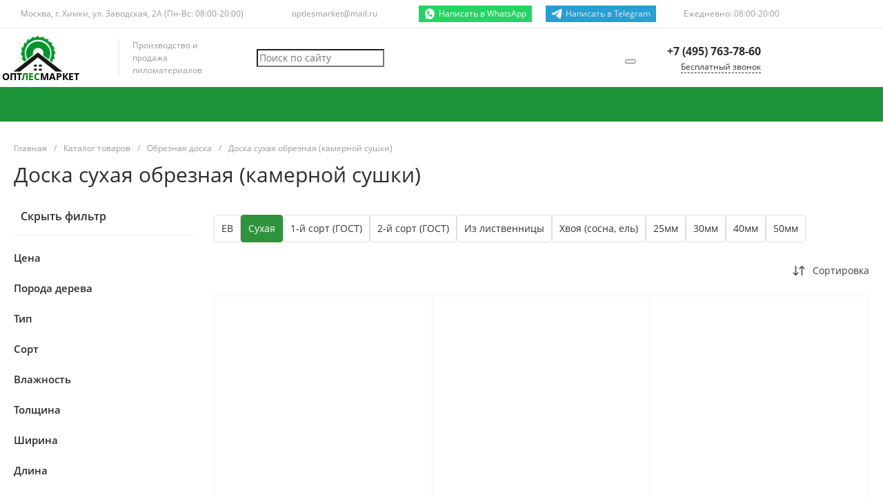

--- FILE ---
content_type: text/css
request_url: https://optlesmarket-msk.ru/local/templates/prom_s2/components/bitrix/catalog.section.list/catalog.tile.6/style.css?16957158985118
body_size: 565
content:
.ns-bitrix.c-catalog-section-list.c-catalog-section-list-catalog-tile-6 .catalog-section-list-item-wrapper:hover{
	background:#23c047;
}
.ns-bitrix.c-catalog-section-list.c-catalog-section-list-catalog-tile-6 {
  padding-top: 1px;
}
.ns-bitrix.c-catalog-section-list.c-catalog-section-list-catalog-tile-6 .catalog-section-list-item {
  margin-top: -1px;
  margin-left: -1px;
 /* border: 1px solid #F2F2F2;*/
  -webkit-transition-duration: 350ms;
  -moz-transition-duration: 350ms;
  -ms-transition-duration: 350ms;
  -o-transition-duration: 350ms;
  transition-duration: 350ms;
  -webkit-transition-property: box-shadow;
  -moz-transition-property: box-shadow;
  -ms-transition-property: box-shadow;
  -o-transition-property: box-shadow;
  transition-property: box-shadow;
}
.ns-bitrix.c-catalog-section-list.c-catalog-section-list-catalog-tile-6 .catalog-section-list-item:hover {
  box-shadow: 0px 8px 32px rgba(27, 30, 37, 0.08);
  z-index: 1;
}
.ns-bitrix.c-catalog-section-list.c-catalog-section-list-catalog-tile-6 .catalog-section-list-item-wrapper {
  font-size: 0;
 /* margin: 30px;*/
  margin: 10px;
    background: #1b9537;
    padding: 8px 3px;
    border-radius: 3px;
}
.ns-bitrix.c-catalog-section-list.c-catalog-section-list-catalog-tile-6 .catalog-section-list-item-picture {
  display: block;
  width: 48px;
  height: 48px;
  margin: 0 auto 16px auto;
}
.ns-bitrix.c-catalog-section-list.c-catalog-section-list-catalog-tile-6 .catalog-section-list-item-name-wrap {
  text-align: center;
}
.ns-bitrix.c-catalog-section-list.c-catalog-section-list-catalog-tile-6 .catalog-section-list-item-name {
  display: inline-block;
  font-style: normal;
  font-weight: normal;
  font-size: 14px;
  line-height: 22px;
  /*color: #404040;*/
  color: #fff;
  text-decoration: none;
  -webkit-transition-duration: 350ms;
  -moz-transition-duration: 350ms;
  -ms-transition-duration: 350ms;
  -o-transition-duration: 350ms;
  transition-duration: 350ms;
  -webkit-transition-property: color;
  -moz-transition-property: color;
  -ms-transition-property: color;
  -o-transition-property: color;
  transition-property: color;
}
.ns-bitrix.c-catalog-section-list.c-catalog-section-list-catalog-tile-6 .catalog-section-list-item-count-wrap {
  margin-top: 4px;
}
.ns-bitrix.c-catalog-section-list.c-catalog-section-list-catalog-tile-6 .catalog-section-list-item-count {
  font-style: normal;
  font-weight: normal;
  font-size: 13px;
  line-height: 18px;
  text-align: center;
  color: #B0B0B0;
}
.catalog-section-list-item-button{
	display:none;
}
@media (max-width: 500px) {
	.catalog-section-list-item-button{
		display:block;
	}
	
	div.catalog-section-list-item:nth-child(n+6) {
	  display: none;
	} 
	.content_toggle{
		width: 100%;
	}
	.ns-bitrix.c-catalog-section-list.c-catalog-section-list-catalog-tile-6 .catalog-section-list-item-button > div {
		display: inline-block;
		vertical-align: middle;
	}
	.ns-bitrix.c-catalog-section-list.c-catalog-section-list-catalog-tile-6 .catalog-section-list-item-wrapper {
		font-size: 0;
		margin: 10px;
	}
	.ns-bitrix.c-catalog-section-list.c-catalog-section-list-catalog-tile-6 .catalog-section-list-item-button-decoration {
		position: relative;
		width: 7px;
		height: 7px;
	}
	
	

	
	.ns-bitrix.c-catalog-section-list.c-catalog-section-list-catalog-tile-6 .catalog-section-list-item-button {
		font-size: 0;
		display: inline-block;
		margin-top: 24px;
		border-bottom: 1px dashed #B0B0B0;
		white-space: nowrap;
		cursor: pointer;
		-webkit-user-select: none;
		-moz-user-select: none;
		-ms-user-select: none;
		user-select: none;
		-webkit-transition-duration: 350ms;
		-moz-transition-duration: 350ms;
		-ms-transition-duration: 350ms;
		-o-transition-duration: 350ms;
		transition-duration: 350ms;
		-webkit-transition-property: border-color;
		-moz-transition-property: border-color;
		-ms-transition-property: border-color;
		-o-transition-property: border-color;
		transition-property: border-color;
	}
	.ns-bitrix.c-catalog-section-list.c-catalog-section-list-catalog-tile-6 .catalog-section-list-item-button > div + div {
		margin-left: 4px;
	}
	.ns-bitrix.c-catalog-section-list.c-catalog-section-list-catalog-tile-6 .catalog-section-list-item-button-text, .ns-bitrix.c-catalog-section-list.c-catalog-section-list-catalog-tile-6 .catalog-section-list-item-button-count {
		font-size: 14px;
		line-height: 20px;
		color: #808080;
	} 
	
	.ns-bitrix.c-catalog-section-list.c-catalog-section-list-catalog-tile-6 .catalog-section-list-item-button-decoration::before {
		top: 3px;
		left: 0;
		right: 0;
		bottom: 3px;
		height: 1px;
	}
	.ns-bitrix.c-catalog-section-list.c-catalog-section-list-catalog-tile-6 .catalog-section-list-item-button-decoration::after {
		top: 0;
		left: 3px;
		right: 3px;
		bottom: 0;
		width: 1px;
	}
	
}
.c-catalog-section-list-catalog-tile-6 .intec-grid>.intec-grid-item-5{
	-ms-flex: 0 0 20%;
    flex: 0 0 15%;
    max-width: 20%;
}

/*# sourceMappingURL=style.css.map */


--- FILE ---
content_type: text/css
request_url: https://optlesmarket-msk.ru/local/templates/prom_s2/components/bitrix/catalog.section/catalog.tile.4/style.css?175629842062927
body_size: 5315
content:
.ns-bitrix.c-catalog-section.c-catalog-section-catalog-tile-4 {
  display: block;
  position: relative;
  z-index: 3;
}
.ns-bitrix.c-catalog-section.c-catalog-section-catalog-tile-4[data-borders=true] .catalog-section-items {
  margin-bottom: 1px;
}
.ns-bitrix.c-catalog-section.c-catalog-section-catalog-tile-4[data-borders=true] .catalog-section-item {
  margin-right: -1px;
  margin-bottom: -2px;
}
.ns-bitrix.c-catalog-section.c-catalog-section-catalog-tile-4[data-borders=true] .catalog-section-item-wrapper {
  border: 1px solid #F2F2F2;
}
.ns-bitrix.c-catalog-section.c-catalog-section-catalog-tile-4 .catalog-section-items-gifts {
  max-width: 100%;
}
.ns-bitrix.c-catalog-section.c-catalog-section-catalog-tile-4 .catalog-section-item-wrapper:hover .catalog-section-item-quick-view {
  display: block;
}
/* .ns-bitrix.c-catalog-section.c-catalog-section-catalog-tile-4 .catalog-section-item-base {
  padding-bottom: 30px;
} */
/* .ns-bitrix.c-catalog-section.c-catalog-section-catalog-tile-4 .catalog-section-item-advanced {
  display: none;
  padding-bottom: 54px;
} */

@media all and (min-width: 768px) {
	/* .catalog-section-item-vote-quantity{
		display: inline-block;
	} */
	.catalog-section-item-vote,.catalog-section-item-information{
		display: inline-flex;
	}
	.ns-bitrix.c-catalog-section.c-catalog-section-catalog-tile-4 .catalog-section-item-information {
		  margin-top: 22px;
		  margin-bottom: 16px;
		  margin-left: 15px;
		}
}
.ns-bitrix.c-catalog-section.c-catalog-section-catalog-tile-4 .catalog-section-item-price{
	margin-bottom: 15px;
}
.ns-bitrix.c-catalog-section.c-catalog-section-catalog-tile-4 .catalog-section-item-advanced .catalog-section-item-purchase-desktop {
  display: block;
}
.ns-bitrix.c-catalog-section.c-catalog-section-catalog-tile-4 .catalog-section-item-advanced .catalog-section-item-purchase-mobile {
  display: none;
  padding: 0 20px;
}
.ns-bitrix.c-catalog-section.c-catalog-section-catalog-tile-4 .catalog-section-item-advanced .catalog-section-item-purchase-mobile .catalog-section-item-purchase-button {
  border: 1px solid;
  margin: 0 auto;
  font-size: 10px;
  font-weight: 500;
  letter-spacing: 0.1em;
}
@media all and (max-width: 600px) {
  .ns-bitrix.c-catalog-section.c-catalog-section-catalog-tile-4 .catalog-section-item-advanced .catalog-section-item-purchase-container {
    bottom: 20px;
  }
  .ns-bitrix.c-catalog-section.c-catalog-section-catalog-tile-4 .catalog-section-item-advanced .catalog-section-item-purchase-desktop {
    display: none;
  }
  .ns-bitrix.c-catalog-section.c-catalog-section-catalog-tile-4 .catalog-section-item-advanced .catalog-section-item-purchase-mobile {
    display: block;
  }
}
.ns-bitrix.c-catalog-section.c-catalog-section-catalog-tile-4 .catalog-section-item-name {
  font-size: 0;
  margin: 16px 0 10px 0;
  /*height: 42px;*/
  height: auto;
  overflow: hidden;
}
.ns-bitrix.c-catalog-section.c-catalog-section-catalog-tile-4 .catalog-section-item-name div, .ns-bitrix.c-catalog-section.c-catalog-section-catalog-tile-4 .catalog-section-item-name a {
  display: inline-block;
  font-size: 16px;
  line-height: 22px;
  font-weight: 400;
  color: #404040;
  text-decoration: none;
  overflow: hidden;
  cursor: pointer;
  -webkit-transition-duration: 0.4s;
  -moz-transition-duration: 0.4s;
  -ms-transition-duration: 0.4s;
  -o-transition-duration: 0.4s;
  transition-duration: 0.4s;
  -webkit-transition-property: color;
  -moz-transition-property: color;
  -ms-transition-property: color;
  -o-transition-property: color;
  transition-property: color;
}
.ns-bitrix.c-catalog-section.c-catalog-section-catalog-tile-4 .catalog-section-item-vote {
  margin-top: 22px;
  margin-bottom: 16px;
}
.ns-bitrix.c-catalog-section.c-catalog-section-catalog-tile-4 .catalog-section-item-vote .ns-bitrix.c-iblock-vote.c-iblock-vote-template-1 .iblock-vote-rating-item {
  font-size: 14px;
  padding: 0 6px;
}
.ns-bitrix.c-catalog-section.c-catalog-section-catalog-tile-4 .catalog-section-item-information {
  margin-top: 10px;
  margin-bottom: 16px;
}
.ns-bitrix.c-catalog-section.c-catalog-section-catalog-tile-4 .catalog-section-item-quantity {
  display: none;
}
.ns-bitrix.c-catalog-section.c-catalog-section-catalog-tile-4 .catalog-section-item-quantity[data-offer=false] {
  display: block;
}
.ns-bitrix.c-catalog-section.c-catalog-section-catalog-tile-4 .catalog-section-item-quantity-icon {
  height: 4px;
  width: 4px;
  -webkit-border-radius: 50%;
  -moz-border-radius: 50%;
  border-radius: 50%;
}
.ns-bitrix.c-catalog-section.c-catalog-section-catalog-tile-4 .catalog-section-item-quantity-icon[data-quantity-state=many], .ns-bitrix.c-catalog-section.c-catalog-section-catalog-tile-4 .catalog-section-item-quantity-icon[data-quantity-state=enough] {
  background-color: #1DB940;
}
.ns-bitrix.c-catalog-section.c-catalog-section-catalog-tile-4 .catalog-section-item-quantity-icon[data-quantity-state=few] {
  background-color: #F4BB28;
}
.ns-bitrix.c-catalog-section.c-catalog-section-catalog-tile-4 .catalog-section-item-quantity-icon[data-quantity-state=empty] {
  background-color: #B0B0B0;
}
.ns-bitrix.c-catalog-section.c-catalog-section-catalog-tile-4 .catalog-section-item-quantity-value {
  font-size: 12px;
  line-height: 16px;
}
.ns-bitrix.c-catalog-section.c-catalog-section-catalog-tile-4 .catalog-section-item-quantity-value[data-quantity-state=many], .ns-bitrix.c-catalog-section.c-catalog-section-catalog-tile-4 .catalog-section-item-quantity-value[data-quantity-state=enough] {
  color: #1DB940;
  border-color: #1DB940;
}
.ns-bitrix.c-catalog-section.c-catalog-section-catalog-tile-4 .catalog-section-item-quantity-value[data-quantity-state=few] {
  color: #F4BB28;
  border-color: #F4BB28;
}
.ns-bitrix.c-catalog-section.c-catalog-section-catalog-tile-4 .catalog-section-item-quantity-value[data-quantity-state=empty] {
  color: #B0B0B0;
  border-color: #B0B0B0;
}
.ns-bitrix.c-catalog-section.c-catalog-section-catalog-tile-4 .catalog-section-item-quantity-value span {
  display: inline-block;
}
.ns-bitrix.c-catalog-section.c-catalog-section-catalog-tile-4 .catalog-section-item-quantity-value span[data-popup=toggle] {
  border-bottom: 1px dashed;
  cursor: pointer;
  -webkit-transition-duration: 0.4s;
  -moz-transition-duration: 0.4s;
  -ms-transition-duration: 0.4s;
  -o-transition-duration: 0.4s;
  transition-duration: 0.4s;
  -webkit-transition-property: border-color;
  -moz-transition-property: border-color;
  -ms-transition-property: border-color;
  -o-transition-property: border-color;
  transition-property: border-color;
}
.ns-bitrix.c-catalog-section.c-catalog-section-catalog-tile-4 .catalog-section-item-quantity-value-numeric {
  color: #B0B0B0;
  margin-left: 4px;
}
.ns-bitrix.c-catalog-section.c-catalog-section-catalog-tile-4 .catalog-section-item-stores {
  position: absolute;
  width: 270px;
  top: 30px;
  left: -10px;
  z-index: 1;
  opacity: 0;
  background-color: #FFF;
  pointer-events: none;
  -webkit-user-select: none;
  -moz-user-select: none;
  -ms-user-select: none;
  user-select: none;
  -webkit-box-shadow: 0 16px 32px 0 rgba(27, 30, 37, 0.08);
  -moz-box-shadow: 0 16px 32px 0 rgba(27, 30, 37, 0.08);
  box-shadow: 0 16px 32px 0 rgba(27, 30, 37, 0.08);
  -webkit-transition-duration: 0.4s;
  -moz-transition-duration: 0.4s;
  -ms-transition-duration: 0.4s;
  -o-transition-duration: 0.4s;
  transition-duration: 0.4s;
  -webkit-transition-property: opacity;
  -moz-transition-property: opacity;
  -ms-transition-property: opacity;
  -o-transition-property: opacity;
  transition-property: opacity;
}
.ns-bitrix.c-catalog-section.c-catalog-section-catalog-tile-4 .catalog-section-item-stores.active {
  opacity: 1;
  pointer-events: initial;
  -webkit-user-select: initial;
  -moz-user-select: initial;
  -ms-user-select: initial;
  user-select: initial;
}
@media all and (max-width: 600px) {
  .ns-bitrix.c-catalog-section.c-catalog-section-catalog-tile-4 .catalog-section-item-stores {
    width: 210px;
  }
}
.ns-bitrix.c-catalog-section.c-catalog-section-catalog-tile-4 .catalog-section-item-stores-background {
  padding: 30px;
}
.ns-bitrix.c-catalog-section.c-catalog-section-catalog-tile-4 .catalog-section-item-stores-header {
  margin-bottom: 24px;
}
.ns-bitrix.c-catalog-section.c-catalog-section-catalog-tile-4 .catalog-section-item-stores-title {
  font-weight: 600;
  font-size: 14px;
  line-height: 14px;
  letter-spacing: 0.1em;
  text-transform: uppercase;
  color: #1B1E25;
}
.ns-bitrix.c-catalog-section.c-catalog-section-catalog-tile-4 .catalog-section-item-stores-button-close {
  font-size: 18px;
  line-height: 18px;
  color: #B0B0B0;
  cursor: pointer;
}
.ns-bitrix.c-catalog-section.c-catalog-section-catalog-tile-4 .catalog-section-item-article-wrap {
  margin-top: 16px;
}
.ns-bitrix.c-catalog-section.c-catalog-section-catalog-tile-4 .catalog-section-item-article-wrap[data-show=false] {
  display: none;
}
.ns-bitrix.c-catalog-section.c-catalog-section-catalog-tile-4 .catalog-section-item-article {
  font-size: 12px;
  line-height: 16px;
  color: #808080;
  margin-left: -2px;
  margin-right: -2px;
}
.ns-bitrix.c-catalog-section.c-catalog-section-catalog-tile-4 .catalog-section-item-article > * {
  padding-left: 2px;
  padding-right: 2px;
}
.ns-bitrix.c-catalog-section.c-catalog-section-catalog-tile-4 .catalog-section-item-image-container {
  position: relative;
  margin-bottom: 22px;
}
.ns-bitrix.c-catalog-section.c-catalog-section-catalog-tile-4 .catalog-section-item-image-container:first-child {
  margin-top: 21px;
}
.ns-bitrix.c-catalog-section.c-catalog-section-catalog-tile-4 .catalog-section-item-marks {
  position: absolute;
  bottom: -10px;
  left: 0;
  pointer-events: none;
  z-index: 2;
}
.ns-bitrix.c-catalog-section.c-catalog-section-catalog-tile-4 .catalog-section-item-image {
  position: relative;
  padding-top: 100%;
  z-index: 1;
  display: none;
}
.ns-bitrix.c-catalog-section.c-catalog-section-catalog-tile-4 .catalog-section-item-image[data-offer=false] {
  display: block;
}
.ns-bitrix.c-catalog-section.c-catalog-section-catalog-tile-4 .catalog-section-item-image-wrapper {
  position: absolute;
  top: 0;
  left: 0;
  right: 0;
  bottom: 0;
  text-align: center;
  white-space: nowrap;
}
.ns-bitrix.c-catalog-section.c-catalog-section-catalog-tile-4 .catalog-section-item-image-wrapper .owl-stage-outer,
.ns-bitrix.c-catalog-section.c-catalog-section-catalog-tile-4 .catalog-section-item-image-wrapper .owl-stage,
.ns-bitrix.c-catalog-section.c-catalog-section-catalog-tile-4 .catalog-section-item-image-wrapper .owl-item {
  height: 100%;
}
.ns-bitrix.c-catalog-section.c-catalog-section-catalog-tile-4 .catalog-section-item-image-element {
  display: block;
  height: 100%;
  white-space: nowrap;
  cursor: pointer;
}
.ns-bitrix.c-catalog-section.c-catalog-section-catalog-tile-4 .catalog-section-item-image .owl-nav {
  position: absolute;
  left: 0;
  right: 0;
  top: 50%;
  opacity: 0;
  -webkit-transition-duration: 0.4s;
  -moz-transition-duration: 0.4s;
  -ms-transition-duration: 0.4s;
  -o-transition-duration: 0.4s;
  transition-duration: 0.4s;
  -webkit-transition-property: opacity;
  -moz-transition-property: opacity;
  -ms-transition-property: opacity;
  -o-transition-property: opacity;
  transition-property: opacity;
}
.ns-bitrix.c-catalog-section.c-catalog-section-catalog-tile-4 .catalog-section-item-image .owl-nav > button {
  position: absolute;
  width: 25px;
  height: 25px;
  font-size: 14px;
  line-height: 25px;
  text-align: center;
  color: #ababab;
  outline: none;
  -webkit-transition-duration: 0.4s;
  -moz-transition-duration: 0.4s;
  -ms-transition-duration: 0.4s;
  -o-transition-duration: 0.4s;
  transition-duration: 0.4s;
  -webkit-transition-property: color;
  -moz-transition-property: color;
  -ms-transition-property: color;
  -o-transition-property: color;
  transition-property: color;
}
.ns-bitrix.c-catalog-section.c-catalog-section-catalog-tile-4 .catalog-section-item-image .owl-nav > button:hover {
  color: #000;
}
.ns-bitrix.c-catalog-section.c-catalog-section-catalog-tile-4 .catalog-section-item-image .owl-nav .disabled {
  color: #ebebeb !important;
}
.ns-bitrix.c-catalog-section.c-catalog-section-catalog-tile-4 .catalog-section-item-image .owl-prev {
  left: -25px;
}
.ns-bitrix.c-catalog-section.c-catalog-section-catalog-tile-4 .catalog-section-item-image .owl-next {
  right: -25px;
}
.ns-bitrix.c-catalog-section.c-catalog-section-catalog-tile-4 .catalog-section-item-image .owl-dot span {
  display: block;
  height: 2px;
  background: #F2F2F2;
}
.ns-bitrix.c-catalog-section.c-catalog-section-catalog-tile-4 .catalog-section-item-action-buttons {
  display: none;
  margin-bottom: 6px;
  font-size: 0;
  text-align: center;
}
.ns-bitrix.c-catalog-section.c-catalog-section-catalog-tile-4 .catalog-section-item-action-buttons[data-offer=false] {
  display: block;
}
.ns-bitrix.c-catalog-section.c-catalog-section-catalog-tile-4 .catalog-section-item-action-button {
  margin-right: 4px;
  display: inline-block;
  width: 30px;
  height: 30px;
  border-radius: 2px;
  opacity: 0;
  cursor: pointer;
  -webkit-transition-duration: 0.4s;
  -moz-transition-duration: 0.4s;
  -ms-transition-duration: 0.4s;
  -o-transition-duration: 0.4s;
  transition-duration: 0.4s;
}
.ns-bitrix.c-catalog-section.c-catalog-section-catalog-tile-4 .catalog-section-item-action-button:last-child {
  margin: 0;
}
.ns-bitrix.c-catalog-section.c-catalog-section-catalog-tile-4 .catalog-section-item-action-button:hover svg path {
  stroke: #fff;
}
.ns-bitrix.c-catalog-section.c-catalog-section-catalog-tile-4 .catalog-section-item-action-button-delay {
  display: inline-block;
}
.ns-bitrix.c-catalog-section.c-catalog-section-catalog-tile-4 .catalog-section-item-action-button-delay[data-basket-state=delayed] {
  display: none;
}
.ns-bitrix.c-catalog-section.c-catalog-section-catalog-tile-4 .catalog-section-item-action-button-delayed {
  display: none;
}
.ns-bitrix.c-catalog-section.c-catalog-section-catalog-tile-4 .catalog-section-item-action-button-delayed[data-basket-state=delayed] {
  display: inline-block;
  opacity: 1;
}
.ns-bitrix.c-catalog-section.c-catalog-section-catalog-tile-4 .catalog-section-item-action-button-delayed svg path {
  stroke: #fff;
}
.ns-bitrix.c-catalog-section.c-catalog-section-catalog-tile-4 .catalog-section-item-action-button-compare {
  display: inline-block;
  position: relative;
}
.ns-bitrix.c-catalog-section.c-catalog-section-catalog-tile-4 .catalog-section-item-action-button-compare[data-compare-state=added] {
  display: none;
}
.ns-bitrix.c-catalog-section.c-catalog-section-catalog-tile-4 .catalog-section-item-action-button-compared {
  display: none;
  position: relative;
}
.ns-bitrix.c-catalog-section.c-catalog-section-catalog-tile-4 .catalog-section-item-action-button-compared svg path {
  stroke: #fff;
}
.ns-bitrix.c-catalog-section.c-catalog-section-catalog-tile-4 .catalog-section-item-action-button-compared[data-compare-state=added] {
  display: inline-block;
  opacity: 1;
}
@media all and (max-width: 1200px) {
  .ns-bitrix.c-catalog-section.c-catalog-section-catalog-tile-4 .catalog-section-item-action-button-quick-view {
    display: none !important;
  }
}
@media all and (max-width: 768px) {
  .ns-bitrix.c-catalog-section.c-catalog-section-catalog-tile-4 .catalog-section-item-action-button-order-fast {
    display: none !important;
  }
}
@media all and (max-width: 1200px) {
  .ns-bitrix.c-catalog-section.c-catalog-section-catalog-tile-4 .catalog-section-item-action-button {
    opacity: 1;
  }
}
.ns-bitrix.c-catalog-section.c-catalog-section-catalog-tile-4 .catalog-section-item-quick-view {
  display: none;
  position: absolute;
  top: 0;
  right: 0;
  bottom: 0;
  left: 0;
  width: 100%;
  height: 100%;
  visibility: hidden;
  font-size: 0;
  text-align: center;
  z-index: 1;
}
@media all and (max-width: 1200px) {
  .ns-bitrix.c-catalog-section.c-catalog-section-catalog-tile-4 .catalog-section-item-quick-view {
    display: none !important;
  }
}
.ns-bitrix.c-catalog-section.c-catalog-section-catalog-tile-4 .catalog-section-item-quick-view-button {
  display: inline-block;
  vertical-align: middle;
  visibility: visible;
  line-height: 1;
  padding: 10px;
  font-size: 0;
  background: #fff;
  border: 1px solid #ccc;
  color: #848790;
  opacity: 0.9;
  cursor: pointer;
  -webkit-border-radius: 21px;
  -moz-border-radius: 21px;
  border-radius: 21px;
}
.ns-bitrix.c-catalog-section.c-catalog-section-catalog-tile-4 .catalog-section-item-quick-view-button-icon,
.ns-bitrix.c-catalog-section.c-catalog-section-catalog-tile-4 .catalog-section-item-quick-view-button-text {
  display: inline-block;
  vertical-align: middle;
  font-size: 12px;
}
.ns-bitrix.c-catalog-section.c-catalog-section-catalog-tile-4 .catalog-section-item-quick-view-button-text {
  line-height: 1.5;
  margin-left: 10px;
}
.ns-bitrix.c-catalog-section.c-catalog-section-catalog-tile-4 .catalog-section-item-price-discount {
  font-size: 18px;
  line-height: 18px;
  font-weight: 600;
  color: #404040;
}
.ns-bitrix.c-catalog-section.c-catalog-section-catalog-tile-4 .catalog-section-item-price-discount-block {
  word-break: break-all;
  max-width: 100%;
}
.ns-bitrix.c-catalog-section.c-catalog-section-catalog-tile-4 .catalog-section-item-price-base {
  display: none;
  font-size: 14px;
  line-height: 16px;
  color: #B0B0B0;
  text-decoration: line-through;
  visibility: hidden;
}
.ns-bitrix.c-catalog-section.c-catalog-section-catalog-tile-4 .catalog-section-item-price[data-discount=true] .catalog-section-item-price-base {
  display: block;
  visibility: visible;
}
.ns-bitrix.c-catalog-section.c-catalog-section-catalog-tile-4 .catalog-section-item-price[data-discount=false] .catalog-section-item-price-percent-container {
  display: none;
}
.ns-bitrix.c-catalog-section.c-catalog-section-catalog-tile-4 .catalog-section-item-price-extended-wrap {
  display: none;
}
.ns-bitrix.c-catalog-section.c-catalog-section-catalog-tile-4 .catalog-section-item-price-extended-wrap[data-offer=false] {
  display: block;
}
.ns-bitrix.c-catalog-section.c-catalog-section-catalog-tile-4 .catalog-section-item-price-extended-button {
  position: relative;
  width: 25px;
  height: 15px;
  margin-right: 4px;
  vertical-align: middle;
  border: 1px solid #F2F2F2;
  cursor: pointer;
  -webkit-border-radius: 2px;
  -moz-border-radius: 2px;
  border-radius: 2px;
  -webkit-transition-duration: 0.4s;
  -moz-transition-duration: 0.4s;
  -ms-transition-duration: 0.4s;
  -o-transition-duration: 0.4s;
  transition-duration: 0.4s;
  -webkit-transition-property: color, background-color, border-color;
  -moz-transition-property: color, background-color, border-color;
  -ms-transition-property: color, background-color, border-color;
  -o-transition-property: color, background-color, border-color;
  transition-property: color, background-color, border-color;
}
.ns-bitrix.c-catalog-section.c-catalog-section-catalog-tile-4 .catalog-section-item-price-extended-button .dots {
  height: 100%;
}
.ns-bitrix.c-catalog-section.c-catalog-section-catalog-tile-4 .catalog-section-item-price-extended-button .dot {
  width: 3px;
  height: 3px;
  margin: 0 1px;
  background: #404040;
  -webkit-border-radius: 50%;
  -moz-border-radius: 50%;
  border-radius: 50%;
  -webkit-transition-duration: 0.4s;
  -moz-transition-duration: 0.4s;
  -ms-transition-duration: 0.4s;
  -o-transition-duration: 0.4s;
  transition-duration: 0.4s;
  -webkit-transition-property: background;
  -moz-transition-property: background;
  -ms-transition-property: background;
  -o-transition-property: background;
  transition-property: background;
}
.ns-bitrix.c-catalog-section.c-catalog-section-catalog-tile-4 .catalog-section-item-price-extended-button:hover i {
  background: #FFFFFF;
}
.ns-bitrix.c-catalog-section.c-catalog-section-catalog-tile-4 .catalog-section-item-price-extended {
  position: absolute;
  top: 30px;
  left: -10px;
  z-index: 1;
  width: 270px;
  opacity: 0;
  background-color: #FFF;
  pointer-events: none;
  -webkit-user-select: none;
  -moz-user-select: none;
  -ms-user-select: none;
  user-select: none;
  -webkit-box-shadow: 0 16px 32px 0 rgba(27, 30, 37, 0.08);
  -moz-box-shadow: 0 16px 32px 0 rgba(27, 30, 37, 0.08);
  box-shadow: 0 16px 32px 0 rgba(27, 30, 37, 0.08);
  -webkit-transition-duration: 0.4s;
  -moz-transition-duration: 0.4s;
  -ms-transition-duration: 0.4s;
  -o-transition-duration: 0.4s;
  transition-duration: 0.4s;
  -webkit-transition-property: opacity;
  -moz-transition-property: opacity;
  -ms-transition-property: opacity;
  -o-transition-property: opacity;
  transition-property: opacity;
}
.ns-bitrix.c-catalog-section.c-catalog-section-catalog-tile-4 .catalog-section-item-price-extended.active {
  opacity: 1;
  pointer-events: initial;
  -webkit-user-select: initial;
  -moz-user-select: initial;
  -ms-user-select: initial;
  user-select: initial;
}
@media all and (max-width: 600px) {
  .ns-bitrix.c-catalog-section.c-catalog-section-catalog-tile-4 .catalog-section-item-price-extended {
    width: 210px;
  }
}
.ns-bitrix.c-catalog-section.c-catalog-section-catalog-tile-4 .catalog-section-item-price-extended-background {
  padding: 30px;
}
.ns-bitrix.c-catalog-section.c-catalog-section-catalog-tile-4 .catalog-section-item-price-extended-header {
  margin-bottom: 24px;
}
.ns-bitrix.c-catalog-section.c-catalog-section-catalog-tile-4 .catalog-section-item-price-extended-title {
  font-weight: 600;
  font-size: 14px;
  line-height: 14px;
  letter-spacing: 0.1em;
  text-transform: uppercase;
  color: #1B1E25;
}
.ns-bitrix.c-catalog-section.c-catalog-section-catalog-tile-4 .catalog-section-item-price-extended-button-close {
  font-size: 18px;
  line-height: 18px;
  color: #B0B0B0;
  cursor: pointer;
}
.ns-bitrix.c-catalog-section.c-catalog-section-catalog-tile-4 .catalog-section-item-price-extended-item {
  position: relative;
}
.ns-bitrix.c-catalog-section.c-catalog-section-catalog-tile-4 .catalog-section-item-price-extended-item + .catalog-section-item-price-extended-item {
  margin-top: 12px;
}
.ns-bitrix.c-catalog-section.c-catalog-section-catalog-tile-4 .catalog-section-item-price-extended-item .background-border {
  position: absolute;
  left: 0;
  right: 0;
  bottom: 3px;
  z-index: -1;
  height: 1px;
  background-image: linear-gradient(90deg, #F2F2F2 50%, transparent 50%);
  background-position: bottom;
  background-size: 6px 1px;
}
.ns-bitrix.c-catalog-section.c-catalog-section-catalog-tile-4 .catalog-section-item-price-extended-quantity {
  font-size: 12px;
  line-height: 16px;
  color: #808080;
  background: #FFF;
  font-weight: normal;
}
.ns-bitrix.c-catalog-section.c-catalog-section-catalog-tile-4 .catalog-section-item-price-extended-value {
  font-weight: 600;
  font-size: 14px;
  line-height: 14px;
  text-align: right;
  color: #404040;
  background: #FFF;
}
.ns-bitrix.c-catalog-section.c-catalog-section-catalog-tile-4 .catalog-section-item-price-percent-container {
  font-size: 0;
  margin-top: 8px;
}
.ns-bitrix.c-catalog-section.c-catalog-section-catalog-tile-4 .catalog-section-item-price-percent {
  display: inline-block;
  border: 1px solid #F4BB28;
  -webkit-border-radius: 2px;
  -moz-border-radius: 2px;
  border-radius: 2px;
}
.ns-bitrix.c-catalog-section.c-catalog-section-catalog-tile-4 .catalog-section-item-price-percent > div {
  display: inline-block;
  vertical-align: middle;
}
.ns-bitrix.c-catalog-section.c-catalog-section-catalog-tile-4 .catalog-section-item-price-percent-part {
  display: inline-block;
  vertical-align: middle;
}
.ns-bitrix.c-catalog-section.c-catalog-section-catalog-tile-4 .catalog-section-item-price-percent-value,
.ns-bitrix.c-catalog-section.c-catalog-section-catalog-tile-4 .catalog-section-item-price-percent-difference {
  font-size: 11px;
  font-weight: 600;
  line-height: 12px;
  color: #404040;
}
.ns-bitrix.c-catalog-section.c-catalog-section-catalog-tile-4 .catalog-section-item-price-percent-value {
  padding: 3px 4px;
  background-color: #F4BB28;
}
.ns-bitrix.c-catalog-section.c-catalog-section-catalog-tile-4 .catalog-section-item-price-percent-difference {
  padding-left: 4px;
  padding-right: 4px;
}
.ns-bitrix.c-catalog-section.c-catalog-section-catalog-tile-4 .catalog-section-item-price-percent-decoration {
  padding-right: 6px;
}
.ns-bitrix.c-catalog-section.c-catalog-section-catalog-tile-4 .catalog-section-item-price-percent-decoration svg {
  display: inline-block;
  width: auto;
  height: auto;
  max-width: 10px;
  max-height: 10px;
}
.ns-bitrix.c-catalog-section.c-catalog-section-catalog-tile-4 .catalog-section-item-price-percent-decoration svg path {
  stroke: #404040;
}
.ns-bitrix.c-catalog-section.c-catalog-section-catalog-tile-4 .catalog-section-item-offers-properties {
  display: none;
  margin-top: 20px;
  margin-bottom: 24px;
}
.ns-bitrix.c-catalog-section.c-catalog-section-catalog-tile-4 .catalog-section-item-offers-property {
  display: block;
  margin-top: 16px;
}
.ns-bitrix.c-catalog-section.c-catalog-section-catalog-tile-4 .catalog-section-item-offers-property:first-child {
  margin-top: 0;
}
.ns-bitrix.c-catalog-section.c-catalog-section-catalog-tile-4 .catalog-section-item-offers-property-title {
  font-size: 12px;
  line-height: 16px;
  color: #808080;
}
.ns-bitrix.c-catalog-section.c-catalog-section-catalog-tile-4 .catalog-section-item-offers-property-value-selected {
  font-size: 12px;
  line-height: 16px;
  color: #404040;
}
.ns-bitrix.c-catalog-section.c-catalog-section-catalog-tile-4 .catalog-section-item-offers-property-values {
  display: block;
  font-size: 0;
  margin: 4px -3px -3px -3px;
}
.ns-bitrix.c-catalog-section.c-catalog-section-catalog-tile-4 .catalog-section-item-offers-property-value {
  display: inline-block;
  vertical-align: top;
  position: relative;
  margin: 4px;
  border: 1px solid #F2F2F2;
  cursor: pointer;
  background: #ffffff;
  color: #404040;
  overflow: hidden;
  -webkit-border-radius: 2px;
  -moz-border-radius: 2px;
  border-radius: 2px;
  -webkit-user-select: none;
  -moz-user-select: none;
  -ms-user-select: none;
  user-select: none;
  -webkit-transition-duration: 350ms;
  -moz-transition-duration: 350ms;
  -ms-transition-duration: 350ms;
  -o-transition-duration: 350ms;
  transition-duration: 350ms;
  -webkit-transition-property: color, border-color, background-color, opacity, transform;
  -moz-transition-property: color, border-color, background-color, opacity, transform;
  -ms-transition-property: color, border-color, background-color, opacity, transform;
  -o-transition-property: color, border-color, background-color, opacity, transform;
  transition-property: color, border-color, background-color, opacity, transform;
}
.ns-bitrix.c-catalog-section.c-catalog-section-catalog-tile-4 .catalog-section-item-offers-property-value:active {
  -webkit-transform: translate(0, 3px);
  -moz-transform: translate(0, 3px);
  -ms-transform: translate(0, 3px);
  -o-transform: translate(0, 3px);
  transform: translate(0, 3px);
}
.ns-bitrix.c-catalog-section.c-catalog-section-catalog-tile-4 .catalog-section-item-offers-property-value[data-state=hidden] {
  display: none;
}
.ns-bitrix.c-catalog-section.c-catalog-section-catalog-tile-4 .catalog-section-item-offers-property-value[data-state=disabled] {
  opacity: 0.25;
  border-color: #e8e8e8 !important;
}
.ns-bitrix.c-catalog-section.c-catalog-section-catalog-tile-4 .catalog-section-item-offers-property-value[data-state=disabled]:active {
  -webkit-transform: translate(0, 0);
  -moz-transform: translate(0, 0);
  -ms-transform: translate(0, 0);
  -o-transform: translate(0, 0);
  transform: translate(0, 0);
}
.ns-bitrix.c-catalog-section.c-catalog-section-catalog-tile-4 .catalog-section-item-offers-property-value[data-state=selected] {
  color: #FFF;
}
.ns-bitrix.c-catalog-section.c-catalog-section-catalog-tile-4 .catalog-section-item-offers-property-value-text {
  display: block;
  padding: 8px 10px;
  color: inherit;
  font-size: 12px;
  font-style: normal;
  font-weight: normal;
  line-height: 12px;
  min-width: 24px;
  text-align: center;
  -webkit-box-sizing: border-box;
  -moz-box-sizing: border-box;
  box-sizing: border-box;
}
.ns-bitrix.c-catalog-section.c-catalog-section-catalog-tile-4 .catalog-section-item-offers-property-value-image {
  height: 20px;
  width: 20px;
  text-align: center;
  background-size: cover;
  background-repeat: no-repeat;
  background-position: center;
  overflow: hidden;
  -webkit-border-radius: 2px;
  -moz-border-radius: 2px;
  border-radius: 2px;
}
.ns-bitrix.c-catalog-section.c-catalog-section-catalog-tile-4 .catalog-section-item-offers-property[data-type=picture] .catalog-section-item-offers-property-value {
  padding: 2px;
  border: 1px solid #E8E8E8;
  background-color: #FFFFFF !important;
  -webkit-border-radius: 2px;
  -moz-border-radius: 2px;
  border-radius: 2px;
}
.ns-bitrix.c-catalog-section.c-catalog-section-catalog-tile-4 .catalog-section-item-offers-property[data-extended=true] {
  display: none;
}
.ns-bitrix.c-catalog-section.c-catalog-section-catalog-tile-4 .catalog-section-item-offers-property[data-visible=false] {
  display: none !important;
}
.ns-bitrix.c-catalog-section.c-catalog-section-catalog-tile-4 .catalog-section-item-offers-property-extended {
  display: block;
  position: absolute;
  top: 0;
  bottom: 0;
  width: 25px;
  z-index: 4;
  opacity: 0;
  -webkit-transition-duration: 0.4s;
  -moz-transition-duration: 0.4s;
  -ms-transition-duration: 0.4s;
  -o-transition-duration: 0.4s;
  transition-duration: 0.4s;
  -webkit-transition-property: opacity;
  -moz-transition-property: opacity;
  -ms-transition-property: opacity;
  -o-transition-property: opacity;
  transition-property: opacity;
}
.ns-bitrix.c-catalog-section.c-catalog-section-catalog-tile-4 .catalog-section-item-offers-property-extended[data-side=left] {
  left: -30px;
}
.ns-bitrix.c-catalog-section.c-catalog-section-catalog-tile-4 .catalog-section-item-offers-property-extended[data-side=right] {
  right: -30px;
}
.ns-bitrix.c-catalog-section.c-catalog-section-catalog-tile-4 .catalog-section-item-offers-property-extended-values {
  overflow: hidden;
  text-align: center;
}
.ns-bitrix.c-catalog-section.c-catalog-section-catalog-tile-4 .catalog-section-item-offers-property-extended-value {
  position: relative;
  color: #000;
  cursor: pointer;
  margin-bottom: 10px;
}
.ns-bitrix.c-catalog-section.c-catalog-section-catalog-tile-4 .catalog-section-item-offers-property-extended-value:nth-last-child(2) {
  margin-bottom: 0;
}
.ns-bitrix.c-catalog-section.c-catalog-section-catalog-tile-4 .catalog-section-item-offers-property-extended-value-text {
  font-size: 12px;
  line-height: 12px;
  -webkit-user-select: none;
  -moz-user-select: none;
  -ms-user-select: none;
  user-select: none;
  -webkit-transition-duration: 0.4s;
  -moz-transition-duration: 0.4s;
  -ms-transition-duration: 0.4s;
  -o-transition-duration: 0.4s;
  transition-duration: 0.4s;
}
.ns-bitrix.c-catalog-section.c-catalog-section-catalog-tile-4 .catalog-section-item-offers-property-extended-value-image {
  width: 15px;
  height: 15px;
  background-size: cover;
  background-repeat: no-repeat;
  background-position: center;
  border: 1px solid #ebebeb;
  margin-left: 5px;
  margin-right: 5px;
  -webkit-border-radius: 50%;
  -moz-border-radius: 50%;
  border-radius: 50%;
  -webkit-box-sizing: border-box;
  -moz-box-sizing: border-box;
  box-sizing: border-box;
  -webkit-transition-duration: 0.4s;
  -moz-transition-duration: 0.4s;
  -ms-transition-duration: 0.4s;
  -o-transition-duration: 0.4s;
  transition-duration: 0.4s;
  -webkit-transition-property: border;
  -moz-transition-property: border;
  -ms-transition-property: border;
  -o-transition-property: border;
  transition-property: border;
}
.ns-bitrix.c-catalog-section.c-catalog-section-catalog-tile-4 .catalog-section-item-offers-property-extended-value-overlay {
  position: absolute;
  top: 0;
  left: 5px;
  right: 5px;
  width: 15px;
  height: 15px;
  background-color: #e8e8e8;
  opacity: 0.9;
  display: none;
  -webkit-border-radius: 50%;
  -moz-border-radius: 50%;
  border-radius: 50%;
}
.ns-bitrix.c-catalog-section.c-catalog-section-catalog-tile-4 .catalog-section-item-offers-property-extended-value[data-state=hidden] {
  display: none;
}
.ns-bitrix.c-catalog-section.c-catalog-section-catalog-tile-4 .catalog-section-item-offers-property-extended-value[data-state=selected] .catalog-section-item-offers-property-extended-value-text {
  text-decoration: underline;
}
.ns-bitrix.c-catalog-section.c-catalog-section-catalog-tile-4 .catalog-section-item-offers-property-extended-value[data-state=disabled] .catalog-section-item-offers-property-extended-value-text {
  text-decoration: line-through;
  opacity: 0.4;
}
.ns-bitrix.c-catalog-section.c-catalog-section-catalog-tile-4 .catalog-section-item-offers-property-extended-value[data-state=disabled] .catalog-section-item-offers-property-extended-value-overlay {
  display: block;
}
.ns-bitrix.c-catalog-section.c-catalog-section-catalog-tile-4 .catalog-section-item-offers-property-extended[data-visible=false] {
  display: none !important;
}
.ns-bitrix.c-catalog-section.c-catalog-section-catalog-tile-4 .catalog-section-item-timer .c-product-timer[data-status=enable] {
  margin-top: 20px;
}
.ns-bitrix.c-catalog-section.c-catalog-section-catalog-tile-4 .catalog-section-item-counter .intec-ui-control-numeric {
  width: 100%;
  justify-content: space-between;
}
@media all and (max-width: 1000px) {
  .ns-bitrix.c-catalog-section.c-catalog-section-catalog-tile-4 .catalog-section-item-counter .intec-ui-control-numeric .intec-ui-part-increment, .ns-bitrix.c-catalog-section.c-catalog-section-catalog-tile-4 .catalog-section-item-counter .intec-ui-control-numeric .intec-ui-part-decrement {
    padding-left: 16px;
    padding-right: 16px;
  }
}
.ns-bitrix.c-catalog-section.c-catalog-section-catalog-tile-4 .catalog-section-item-counter .intec-ui-part-increment-wrapper {
  position: relative;
}
.ns-bitrix.c-catalog-section.c-catalog-section-catalog-tile-4 .catalog-section-item-counter-max-message {
  text-align: left !important;
  display: none;
  background-color: #FFFFFF;
  position: absolute;
  padding: 18px 22px;
  width: 235px;
  box-shadow: 0 0 24px rgba(27, 30, 37, 0.08);
  font-weight: normal;
  font-size: 13px;
  line-height: 16px;
  color: #404040;
  top: -89px;
  left: -43px;
  z-index: 999;
}
.ns-bitrix.c-catalog-section.c-catalog-section-catalog-tile-4 .catalog-section-item-counter-max-message:before {
  content: "";
  position: absolute;
  bottom: -26px;
  left: 51px;
  border: 13px solid transparent;
  border-top: 13px solid #FFFFFF;
}
.ns-bitrix.c-catalog-section.c-catalog-section-catalog-tile-4 .catalog-section-item-counter-max-message-close {
  position: absolute;
  width: 10px;
  height: 10px;
  font-size: 20px;
  top: 5px;
  right: 10px;
  color: #000000;
  cursor: pointer;
}
@media all and (max-width: 1200px) {
  .ns-bitrix.c-catalog-section.c-catalog-section-catalog-tile-4 .catalog-section-item-counter-max-message {
    width: 200px;
  }
}
.ns-bitrix.c-catalog-section.c-catalog-section-catalog-tile-4 .catalog-section-item-summary {
  display: none;
  font-style: normal;
  font-weight: normal;
  font-size: 12px;
  line-height: 18px;
  color: #808080;
  margin: 12px;
  max-height: 18px;
  overflow: hidden;
  text-align: center;
}
.ns-bitrix.c-catalog-section.c-catalog-section-catalog-tile-4 .catalog-section-item-summary span {
  font-weight: 600;
}
.ns-bitrix.c-catalog-section.c-catalog-section-catalog-tile-4 .catalog-section-item-purchase-container {
  position: absolute;
  left: 0;
  right: 0;
  bottom: 0;
}
.ns-bitrix.c-catalog-section.c-catalog-section-catalog-tile-4 .catalog-section-item-purchase-buttons {
  display: none;
}
.ns-bitrix.c-catalog-section.c-catalog-section-catalog-tile-4 .catalog-section-item-purchase-buttons[data-offer=false] {
  display: block;
}
.ns-bitrix.c-catalog-section.c-catalog-section-catalog-tile-4 .catalog-section-item-purchase-button {
  display: block;
  padding-top: 13px;
  padding-bottom: 13px;
  margin-bottom: 0;
  font-size: 10px;
  line-height: 14px;
  font-weight: 600;
  letter-spacing: 0.1em;
  text-transform: uppercase;
  color: #FFFFFF;
  text-align: center;
  text-decoration: none;
  cursor: pointer;
  -webkit-transition-duration: 0.4s;
  -moz-transition-duration: 0.4s;
  -ms-transition-duration: 0.4s;
  -o-transition-duration: 0.4s;
  transition-duration: 0.4s;
  -webkit-transition-property: background-color;
  -moz-transition-property: background-color;
  -ms-transition-property: background-color;
  -o-transition-property: background-color;
  transition-property: background-color;
}
.ns-bitrix.c-catalog-section.c-catalog-section-catalog-tile-4 .catalog-section-item-purchase-button .intec-ui-part-effect {
  letter-spacing: initial;
}
.ns-bitrix.c-catalog-section.c-catalog-section-catalog-tile-4 .catalog-section-item-purchase-button-add {
  display: block;
}
.ns-bitrix.c-catalog-section.c-catalog-section-catalog-tile-4 .catalog-section-item-purchase-button-add[data-basket-state=added] {
  display: none;
}
.ns-bitrix.c-catalog-section.c-catalog-section-catalog-tile-4 .catalog-section-item-purchase-button-added {
  display: none;
}
.ns-bitrix.c-catalog-section.c-catalog-section-catalog-tile-4 .catalog-section-item-purchase-button-added[data-basket-state=added] {
  display: block;
}
.ns-bitrix.c-catalog-section.c-catalog-section-catalog-tile-4 .catalog-section-item-counter {
  text-align: center;
}
.ns-bitrix.c-catalog-section.c-catalog-section-catalog-tile-4 .catalog-section-item-counter .intec-ui-part-input {
  border-left: none;
  border-right: none;
}
.ns-bitrix.c-catalog-section.c-catalog-section-catalog-tile-4 .catalog-section-item {
  position: relative;
  z-index: 1;
}
.ns-bitrix.c-catalog-section.c-catalog-section-catalog-tile-4 .catalog-section-item-wrapper {
  height: 100%;
  background-color: #FFF;
  padding: 20px 20px 0 20px;
}
.ns-bitrix.c-catalog-section.c-catalog-section-catalog-tile-4 .catalog-section-item[data-expanded=true] .catalog-section-item-wrapper {
  position: absolute;
  top: 0;
  left: 0;
  right: 0;
  height: auto;
  min-height: 105%;
  margin: -10px -10px 0 -10px;
  padding: 30px 30px 0 30px;
  -webkit-box-shadow: 0 16px 32px 0 rgba(27, 30, 37, 0.08);
  -moz-box-shadow: 0 16px 32px 0 rgba(27, 30, 37, 0.08);
  box-shadow: 0 16px 32px 0 rgba(27, 30, 37, 0.08);
  -webkit-transition-duration: 0.4s;
  -moz-transition-duration: 0.4s;
  -ms-transition-duration: 0.4s;
  -o-transition-duration: 0.4s;
  transition-duration: 0.4s;
  -webkit-transition-property: box-shadow;
  -moz-transition-property: box-shadow;
  -ms-transition-property: box-shadow;
  -o-transition-property: box-shadow;
  transition-property: box-shadow;
}
.ns-bitrix.c-catalog-section.c-catalog-section-catalog-tile-4 .catalog-section-item[data-expanded=true] .catalog-section-item-wrapper:hover .catalog-section-item-purchase-container {
  left: -1px;
  right: -1px;
  bottom: -1px;
}
@media all and (max-width: 600px) {
  .ns-bitrix.c-catalog-section.c-catalog-section-catalog-tile-4 .catalog-section-item[data-expanded=true] .catalog-section-item-wrapper .catalog-section-item-advanced .catalog-section-item-purchase-container {
    overflow: hidden;
    left: 0;
    right: 0;
    bottom: 20px;
  }
}
.ns-bitrix.c-catalog-section.c-catalog-section-catalog-tile-4 .catalog-section-item[data-expanded=true] .catalog-section-item-image .owl-nav {
  opacity: 1;
}
.ns-bitrix.c-catalog-section.c-catalog-section-catalog-tile-4 .catalog-section-item[data-expanded=true] .catalog-section-item-action-button {
  opacity: 1;
}
.ns-bitrix.c-catalog-section.c-catalog-section-catalog-tile-4 .catalog-section-item[data-expanded=true] .catalog-section-item-advanced {
  display: block;
}
.ns-bitrix.c-catalog-section.c-catalog-section-catalog-tile-4 .catalog-section-item[data-expanded=true] .catalog-section-item-offers-properties {
  display: block;
}
.ns-bitrix.c-catalog-section.c-catalog-section-catalog-tile-4 .catalog-section-item[data-expanded=true] [data-borders-style=rounded]:hover .catalog-section-item-purchase-container {
  -webkit-border-radius: 0 0 10px 10px;
  -moz-border-radius: 0 0 10px 10px;
  border-radius: 0 0 10px 10px;
}
.ns-bitrix.c-catalog-section.c-catalog-section-catalog-tile-4 .catalog-section-item:hover {
  z-index: 2;
}
.ns-bitrix.c-catalog-section.c-catalog-section-catalog-tile-4 .catalog-section-item:hover [data-borders-style=rounded] {
  -webkit-border-radius: 10px;
  -moz-border-radius: 10px;
  border-radius: 10px;
}
.ns-bitrix.c-catalog-section.c-catalog-section-catalog-tile-4 .catalog-section-item:hover [data-borders-style=squared] {
  -webkit-border-radius: 0;
  -moz-border-radius: 0;
  border-radius: 0;
}
.ns-bitrix.c-catalog-section.c-catalog-section-catalog-tile-4 .catalog-section-item[data-recalculation=true][data-available=true] .catalog-section-item-summary {
  display: block;
}
.ns-bitrix.c-catalog-section.c-catalog-section-catalog-tile-4 .catalog-section-item[data-recalculation=true][data-available=true] .catalog-section-item-advanced {
  padding-bottom: 96px;
}
.ns-bitrix.c-catalog-section.c-catalog-section-catalog-tile-4[data-columns-desktop="4"] .catalog-section-item-quick-view-button-icon,
.ns-bitrix.c-catalog-section.c-catalog-section-catalog-tile-4[data-columns-desktop="4"] .catalog-section-item-quick-view-button-text {
  font-size: 10px;
}
.ns-bitrix.c-catalog-section.c-catalog-section-catalog-tile-4[data-columns-desktop="4"][data-wide=false] .intec-ui-part-increment, .ns-bitrix.c-catalog-section.c-catalog-section-catalog-tile-4[data-columns-desktop="4"][data-wide=false] .intec-ui-part-decrement {
  padding-left: 16px;
  padding-right: 16px;
}
.ns-bitrix.c-catalog-section.c-catalog-section-catalog-tile-4[data-borders=true] .catalog-section-item[data-expanded=true] .catalog-section-item-wrapper {
  overflow: visible;
}
.ns-bitrix.c-catalog-section.c-catalog-section-catalog-tile-4 [data-available=false] .catalog-section-item-counter {
  display: none;
}
.ns-bitrix.c-catalog-section.c-catalog-section-catalog-tile-4[data-button=false] .catalog-section-item-advanced {
  padding-bottom: 0;
}
.ns-bitrix.c-catalog-section.c-catalog-section-catalog-tile-4 [data-align=left].catalog-section-item-name, .ns-bitrix.c-catalog-section.c-catalog-section-catalog-tile-4 [data-align=left].catalog-section-item-vote, .ns-bitrix.c-catalog-section.c-catalog-section-catalog-tile-4 [data-align=left].catalog-section-item-price {
  text-align: left;
}
.ns-bitrix.c-catalog-section.c-catalog-section-catalog-tile-4 [data-align=center].catalog-section-item-name, .ns-bitrix.c-catalog-section.c-catalog-section-catalog-tile-4 [data-align=center].catalog-section-item-vote, .ns-bitrix.c-catalog-section.c-catalog-section-catalog-tile-4 [data-align=center].catalog-section-item-price {
  text-align: center;
}
.ns-bitrix.c-catalog-section.c-catalog-section-catalog-tile-4 [data-align=right].catalog-section-item-name, .ns-bitrix.c-catalog-section.c-catalog-section-catalog-tile-4 [data-align=right].catalog-section-item-vote, .ns-bitrix.c-catalog-section.c-catalog-section-catalog-tile-4 [data-align=right].catalog-section-item-price {
  text-align: right;
}
@media all and (max-width: 720px) {
  .ns-bitrix.c-catalog-section.c-catalog-section-catalog-tile-4 .catalog-section-item[data-expanded=true] .catalog-section-item-wrapper {
    position: relative;
    min-height: 100%;
    margin: 0 !important;
    overflow: hidden;
    padding: 20px 20px 0 20px;
    -webkit-border-radius: 0 !important;
    -moz-border-radius: 0 !important;
    border-radius: 0 !important;
  }
  .ns-bitrix.c-catalog-section.c-catalog-section-catalog-tile-4 .catalog-section-item[data-expanded=true] [data-borders-style=rounded]:hover .catalog-section-item-purchase-container {
    -webkit-border-radius: 0 !important;
    -moz-border-radius: 0 !important;
    border-radius: 0 !important;
  }
  .ns-bitrix.c-catalog-section.c-catalog-section-catalog-tile-4 .catalog-section-item-counter + .catalog-section-item-purchase .catalog-section-item-purchase-desktop .catalog-section-item-purchase-button-add,
.ns-bitrix.c-catalog-section.c-catalog-section-catalog-tile-4 .catalog-section-item-counter + .catalog-section-item-purchase .catalog-section-item-purchase-desktop .catalog-section-item-purchase-button-added {
    margin-left: 0;
  }
  .ns-bitrix.c-catalog-section.c-catalog-section-catalog-tile-4 .catalog-section-item-purchase-desktop .bx-catalog-subscribe-button {
    margin-left: 20px;
    margin-right: 20px;
  }
  .ns-bitrix.c-catalog-section.c-catalog-section-catalog-tile-4 .catalog-section-item-purchase-desktop .catalog-section-item-purchase-button {
    margin-left: 20px;
    margin-right: 20px;
  }
  .ns-bitrix.c-catalog-section.c-catalog-section-catalog-tile-4 .catalog-section-item-image .owl-nav {
    opacity: 1;
  }
  .ns-bitrix.c-catalog-section.c-catalog-section-catalog-tile-4 .catalog-section-item-action-button {
    opacity: 1;
  }
  .ns-bitrix.c-catalog-section.c-catalog-section-catalog-tile-4 .catalog-section-item-advanced {
    display: block;
  }
  .ns-bitrix.c-catalog-section.c-catalog-section-catalog-tile-4 .catalog-section-item-offers-property-extended {
    display: none;
  }
  .ns-bitrix.c-catalog-section.c-catalog-section-catalog-tile-4 .catalog-section-item-offers-property[data-extended=true] {
    display: block;
  }
}
.ns-bitrix.c-catalog-section.c-catalog-section-catalog-tile-4 .catalog-section-item-purchase-detail.mobile {
  display: none;
}
@media all and (max-width: 600px) {
  .ns-bitrix.c-catalog-section.c-catalog-section-catalog-tile-4 .catalog-section-item-name a {
    font-size: 13px;
    font-weight: 500;
    line-height: 18px;
  }
  .ns-bitrix.c-catalog-section.c-catalog-section-catalog-tile-4 .catalog-section-item-price-discount-block {
    font-size: 14px;
    line-height: 16px;
    font-weight: 500;
  }
  .ns-bitrix.c-catalog-section.c-catalog-section-catalog-tile-4 .catalog-section-item-counter {
    display: none !important;
  }
  .ns-bitrix.c-catalog-section.c-catalog-section-catalog-tile-4 .catalog-section-item-advanced {
    padding-bottom: 56px;
  }
  .ns-bitrix.c-catalog-section.c-catalog-section-catalog-tile-4 .catalog-section-item-advanced .catalog-section-item-purchase-button {
    padding-top: 12px;
    padding-bottom: 12px;
  }
}
@media all and (max-width: 500px) {
  .ns-bitrix.c-catalog-section.c-catalog-section-catalog-tile-4[data-columns-mobile="2"] .catalog-section-item {
    margin: 1px 0 1px;
    padding: 0 1px;
  }
  .ns-bitrix.c-catalog-section.c-catalog-section-catalog-tile-4[data-columns-mobile="2"] .catalog-section-item .catalog-section-item-wrapper {
    position: relative;
    min-height: 100%;
    margin: 0 !important;
    overflow: hidden;
    padding: 20px 20px 0 20px;
    -webkit-border-radius: 0 !important;
    -moz-border-radius: 0 !important;
    border-radius: 0 !important;
  }
  .ns-bitrix.c-catalog-section.c-catalog-section-catalog-tile-4[data-columns-mobile="2"] .catalog-section-item [data-borders-style=rounded]:hover .catalog-section-purchase-container {
    -webkit-border-radius: 0 !important;
    -moz-border-radius: 0 !important;
    border-radius: 0 !important;
  }
  .ns-bitrix.c-catalog-section.c-catalog-section-catalog-tile-4[data-columns-mobile="2"][data-borders=true] .catalog-section-item {
    padding: 0;
    margin-right: -1px;
    margin-bottom: -2px;
  }
  .ns-bitrix.c-catalog-section.c-catalog-section-catalog-tile-4[data-columns-mobile="2"] .catalog-section-item-price {
    overflow: hidden;
    height: auto;
  }
  .ns-bitrix.c-catalog-section.c-catalog-section-catalog-tile-4[data-columns-mobile="2"] .catalog-section-item-image-container {
    margin-bottom: 5px;
  }
  .ns-bitrix.c-catalog-section.c-catalog-section-catalog-tile-4[data-columns-mobile="2"] .catalog-section-item-image {
    margin-bottom: 0;
  }
  .ns-bitrix.c-catalog-section.c-catalog-section-catalog-tile-4[data-columns-mobile="2"] .catalog-section-item-substrate,
.ns-bitrix.c-catalog-section.c-catalog-section-catalog-tile-4[data-columns-mobile="2"] .catalog-section-item-vote,
.ns-bitrix.c-catalog-section.c-catalog-section-catalog-tile-4[data-columns-mobile="2"] .catalog-section-item-quantity-wrap,
.ns-bitrix.c-catalog-section.c-catalog-section-catalog-tile-4[data-columns-mobile="2"] .catalog-section-item-marks,
.ns-bitrix.c-catalog-section.c-catalog-section-catalog-tile-4[data-columns-mobile="2"] .catalog-section-item-section,
.ns-bitrix.c-catalog-section.c-catalog-section-catalog-tile-4[data-columns-mobile="2"] .catalog-section-item-price-extended-wrap,
.ns-bitrix.c-catalog-section.c-catalog-section-catalog-tile-4[data-columns-mobile="2"] .catalog-section-item-offers-properties,
.ns-bitrix.c-catalog-section.c-catalog-section-catalog-tile-4[data-columns-mobile="2"] .catalog-section-item-article-wrap,
.ns-bitrix.c-catalog-section.c-catalog-section-catalog-tile-4[data-columns-mobile="2"] .catalog-section-item-summary {
    display: none !important;
  }
  .ns-bitrix.c-catalog-section.c-catalog-section-catalog-tile-4[data-columns-mobile="2"] .catalog-section-item-base {
    padding-bottom: 20px;
  }
  .ns-bitrix.c-catalog-section.c-catalog-section-catalog-tile-4[data-columns-mobile="2"] .catalog-section-item-action-button {
    opacity: 1;
  }
  .ns-bitrix.c-catalog-section.c-catalog-section-catalog-tile-4[data-columns-mobile="2"] .catalog-section-item-name {
    /*height: 38px;*/
    height: auto;
    margin-bottom: 10px;
  }
  .ns-bitrix.c-catalog-section.c-catalog-section-catalog-tile-4[data-columns-mobile="2"] .catalog-section-item-name div, .ns-bitrix.c-catalog-section.c-catalog-section-catalog-tile-4[data-columns-mobile="2"] .catalog-section-item-name a {
    font-size: 14px;
  }
  .ns-bitrix.c-catalog-section.c-catalog-section-catalog-tile-4[data-columns-mobile="2"] .catalog-section-item-price-discount {
    font-size: 16px;
  }
  .ns-bitrix.c-catalog-section.c-catalog-section-catalog-tile-4[data-columns-mobile="2"] .catalog-section-item-price-base {
    font-size: 11px;
  }
  .ns-bitrix.c-catalog-section.c-catalog-section-catalog-tile-4[data-columns-mobile="2"] .catalog-section-item-purchase-button {
    font-size: 12px;
    padding-top: 12px;
    padding-bottom: 12px;
  }
  .ns-bitrix.c-catalog-section.c-catalog-section-catalog-tile-4[data-columns-mobile="2"] .catalog-section-item-purchase-buttons:not([data-offer=false]) {
    display: none !important;
  }
  .ns-bitrix.c-catalog-section.c-catalog-section-catalog-tile-4[data-columns-mobile="2"] .catalog-section-item-purchase-buttons:not([data-offer=false]) + .catalog-section-item-purchase-detail.mobile {
    display: block;
  }
}
.ns-bitrix.c-catalog-section.c-catalog-section-catalog-tile-4 .catalog-section-item-advanced {
  padding-bottom: 46px;
}
.ns-bitrix.c-catalog-section.c-catalog-section-catalog-tile-4 .catalog-section-more {
  display: block;
  font-size: 0;
  font-style: normal;
  font-weight: normal;
  text-align: center;
  line-height: 1px;
  margin-top: 30px;
}
.ns-bitrix.c-catalog-section.c-catalog-section-catalog-tile-4 .catalog-section-more + .catalog-section-navigation {
  margin-top: 20px;
}
.ns-bitrix.c-catalog-section.c-catalog-section-catalog-tile-4 .catalog-section-navigation-top {
  margin-bottom: 24px;
}
.ns-bitrix.c-catalog-section.c-catalog-section-catalog-tile-4 .catalog-section-items + .catalog-section-navigation {
  margin-top: 24px;
}
.ns-bitrix.c-catalog-section.c-catalog-section-catalog-tile-4 .catalog-section-more-button {
  display: inline-block;
  width: 100%;
  padding: 18px 0;
  vertical-align: top;
  border: 1px solid #F2F2F2;
  cursor: pointer;
  -webkit-border-radius: 2px;
  -moz-border-radius: 2px;
  border-radius: 2px;
  -webkit-transition-duration: 0.3s;
  -moz-transition-duration: 0.3s;
  -ms-transition-duration: 0.3s;
  -o-transition-duration: 0.3s;
  transition-duration: 0.3s;
  -webkit-transition-property: all;
  -moz-transition-property: all;
  -ms-transition-property: all;
  -o-transition-property: all;
  transition-property: all;
}
.ns-bitrix.c-catalog-section.c-catalog-section-catalog-tile-4 .catalog-section-more-icon,
.ns-bitrix.c-catalog-section.c-catalog-section-catalog-tile-4 .catalog-section-more-text {
  display: inline-block;
  vertical-align: middle;
}
.ns-bitrix.c-catalog-section.c-catalog-section-catalog-tile-4 .catalog-section-more-icon {
  width: 18px;
  height: 18px;
  -webkit-box-sizing: content-box;
  -moz-box-sizing: content-box;
  box-sizing: content-box;
  -webkit-transition-duration: 350ms;
  -moz-transition-duration: 350ms;
  -ms-transition-duration: 350ms;
  -o-transition-duration: 350ms;
  transition-duration: 350ms;
  -webkit-transition-property: transform;
  -moz-transition-property: transform;
  -ms-transition-property: transform;
  -o-transition-property: transform;
  transition-property: transform;
}
.ns-bitrix.c-catalog-section.c-catalog-section-catalog-tile-4 .catalog-section-more-icon svg {
  fill: none !important;
}
.ns-bitrix.c-catalog-section.c-catalog-section-catalog-tile-4 .catalog-section-more-text {
  font-weight: 500;
  font-size: 10px;
  line-height: 1;
  letter-spacing: 0.1em;
  text-transform: uppercase;
  margin-left: 10px;
}
.ns-bitrix.c-catalog-section.c-catalog-section-catalog-tile-4 .catalog-section-more-button:hover {
  border: 1px solid #FBFCFD;
  background-color: #FBFCFD;
}
.ns-bitrix.c-catalog-section.c-catalog-section-catalog-tile-4 .catalog-section-more-button:hover .catalog-section-more-icon {
  -webkit-transform: rotate(180deg);
  -moz-transform: rotate(180deg);
  -ms-transform: rotate(180deg);
  -o-transform: rotate(180deg);
  transform: rotate(180deg);
}
.ns-bitrix.c-catalog-section.c-catalog-section-catalog-tile-4 .catalog-element-purchase-measures {
  margin-top: 24px;
}
.ns-bitrix.c-catalog-section.c-catalog-section-catalog-tile-4 .catalog-element-measures[data-position=top] {
  margin: 16px 0;
}
.ns-bitrix.c-catalog-section.c-catalog-section-catalog-tile-4 .catalog-element-purchase-measures-multiplier {
  font-style: normal;
  font-weight: normal;
  font-size: 12px;
  line-height: 18px;
  color: #808080;
}
.ns-bitrix.c-catalog-section.c-catalog-section-catalog-tile-4 [data-role="measures.price"] {
  display: inline-block;
  font-style: normal;
  font-weight: 600;
  font-size: 16px;
  line-height: 16px;
  text-align: right;
  color: #404040;
  vertical-align: middle;
}
.ns-bitrix.c-catalog-section.c-catalog-section-catalog-tile-4 [data-role="measures.select"] {
  display: inline-block;
  position: relative;
}
.ns-bitrix.c-catalog-section.c-catalog-section-catalog-tile-4 [data-role="measures.select.value"] {
  font-style: normal;
  font-weight: 500;
  font-size: 14px;
  line-height: 16px;
  color: #808080;
  cursor: pointer;
  position: relative;
  padding-right: 12px;
}
.ns-bitrix.c-catalog-section.c-catalog-section-catalog-tile-4 [data-role="measures.select.value"] * {
  display: inline-block;
  vertical-align: middle;
}
.ns-bitrix.c-catalog-section.c-catalog-section-catalog-tile-4 [data-role="measures.select.value"] span {
  padding: 2px 6px;
  margin-right: 4px;
  -webkit-border-radius: 2px;
  -moz-border-radius: 2px;
  border-radius: 2px;
}
.ns-bitrix.c-catalog-section.c-catalog-section-catalog-tile-4 [data-role="measures.select.value"] i {
  position: absolute;
  right: 0;
  top: 50%;
  width: 14px;
  height: 12px;
  margin-top: -6px;
  text-align: center;
  line-height: 14px;
  font-size: 14px;
  -webkit-transition-duration: 0.4s;
  -moz-transition-duration: 0.4s;
  -ms-transition-duration: 0.4s;
  -o-transition-duration: 0.4s;
  transition-duration: 0.4s;
  -webkit-transition-property: transform;
  -moz-transition-property: transform;
  -ms-transition-property: transform;
  -o-transition-property: transform;
  transition-property: transform;
  -webkit-transform: rotate(0);
  -moz-transform: rotate(0);
  -ms-transform: rotate(0);
  -o-transform: rotate(0);
  transform: rotate(0);
}
.ns-bitrix.c-catalog-section.c-catalog-section-catalog-tile-4 [data-role="measures.select.value"].active i {
  -webkit-transform: rotate(-90deg);
  -moz-transform: rotate(-90deg);
  -ms-transform: rotate(-90deg);
  -o-transform: rotate(-90deg);
  transform: rotate(-90deg);
}
.ns-bitrix.c-catalog-section.c-catalog-section-catalog-tile-4 [data-role="measures.select.options"] {
  display: none;
  margin-top: 4px;
  z-index: 1;
  position: absolute;
  background: #fff;
  padding: 12px 16px;
  min-width: 80px;
  -webkit-box-shadow: 0px 0px 24px 0 rgba(27, 30, 37, 0.08);
  -moz-box-shadow: 0px 0px 24px 0 rgba(27, 30, 37, 0.08);
  box-shadow: 0px 0px 24px 0 rgba(27, 30, 37, 0.08);
  -webkit-border-radius: 2px;
  -moz-border-radius: 2px;
  border-radius: 2px;
}
.ns-bitrix.c-catalog-section.c-catalog-section-catalog-tile-4 [data-role="measures.select.option"] {
  padding: 4px 0;
  cursor: pointer;
  font-style: normal;
  font-weight: 500;
  font-size: 12px;
  line-height: 16px;
  color: #808080;
}
.ns-bitrix.c-catalog-section.c-catalog-section-catalog-tile-4 [data-role="measures.select.option"][data-active=true] {
  color: #1B1E25;
}
.ns-bitrix.c-catalog-section.c-catalog-section-catalog-tile-4[data-columns-desktop="4"] .widget.c-product-timer.c-product-timer-template-1 .widget-product-timer-item-time-wrapper[data-seconds=true] {
  max-width: 130px;
}
.ns-bitrix.c-catalog-section.c-catalog-section-catalog-tile-4[data-columns-desktop="4"] .widget.c-product-timer.c-product-timer-template-1 .widget-product-timer-item-time-wrapper[data-seconds=false] {
  max-width: 140px;
}
.ns-bitrix.c-catalog-section.c-catalog-section-catalog-tile-4[data-columns-desktop="4"] .widget.c-product-timer.c-product-timer-template-1 .widget-product-timer-item-time {
  font-size: 11px;
}
.ns-bitrix.c-catalog-section.c-catalog-section-catalog-tile-4[data-columns-desktop="4"] .widget.c-product-timer.c-product-timer-template-1 .widget-product-timer-item-description {
  font-size: 9px;
}
.ns-bitrix.c-catalog-section.c-catalog-section-catalog-tile-4[data-columns-desktop="4"] .widget.c-product-timer.c-product-timer-template-1 .widget-product-timer-item-block {
  width: 38px;
  height: 37px;
  padding: 4px 7px;
}
.ns-bitrix.c-catalog-section.c-catalog-section-catalog-tile-4[data-columns-desktop="3"] .widget.c-product-timer.c-product-timer-template-1 .widget-product-timer-item-time {
  font-size: 14px;
}
.ns-bitrix.c-catalog-section.c-catalog-section-catalog-tile-4[data-columns-desktop="3"] .widget.c-product-timer.c-product-timer-template-1 .widget-product-timer-item-description {
  font-size: 11px;
}
.ns-bitrix.c-catalog-section.c-catalog-section-catalog-tile-4[data-columns-desktop="3"] .widget.c-product-timer.c-product-timer-template-1 .widget-product-timer-item-block {
  width: 39px;
  height: 38px;
  padding: 3px 4px;
}
@media all and (max-width: 1100px) {
  .ns-bitrix.c-catalog-section.c-catalog-section-catalog-tile-4[data-columns-desktop="3"] .widget.c-product-timer.c-product-timer-template-1 .widget-product-timer-item-time-wrapper[data-seconds=true] {
    max-width: 120px;
  }
  .ns-bitrix.c-catalog-section.c-catalog-section-catalog-tile-4[data-columns-desktop="3"] .widget.c-product-timer.c-product-timer-template-1 .widget-product-timer-item-time-wrapper[data-seconds=false] {
    max-width: 140px;
  }
  .ns-bitrix.c-catalog-section.c-catalog-section-catalog-tile-4[data-columns-desktop="3"] .widget.c-product-timer.c-product-timer-template-1 .widget-product-timer-item-time {
    font-size: 11px;
  }
  .ns-bitrix.c-catalog-section.c-catalog-section-catalog-tile-4[data-columns-desktop="3"] .widget.c-product-timer.c-product-timer-template-1 .widget-product-timer-item-description {
    font-size: 9px;
  }
  .ns-bitrix.c-catalog-section.c-catalog-section-catalog-tile-4[data-columns-desktop="3"] .widget.c-product-timer.c-product-timer-template-1 .widget-product-timer-item-block {
    width: 32px;
    height: 33px;
    padding: 2px;
  }
}
@media all and (max-width: 950px) {
  .ns-bitrix.c-catalog-section.c-catalog-section-catalog-tile-4[data-columns-desktop="2"] .widget.c-product-timer.c-product-timer-template-1 .widget-product-timer-item-time-wrapper[data-seconds=true] {
    max-width: 125px;
  }
  .ns-bitrix.c-catalog-section.c-catalog-section-catalog-tile-4[data-columns-desktop="2"] .widget.c-product-timer.c-product-timer-template-1 .widget-product-timer-item-time-wrapper[data-seconds=false] {
    max-width: 140px;
  }
  .ns-bitrix.c-catalog-section.c-catalog-section-catalog-tile-4[data-columns-desktop="2"] .widget.c-product-timer.c-product-timer-template-1 .widget-product-timer-header {
    font-size: 11px;
  }
  .ns-bitrix.c-catalog-section.c-catalog-section-catalog-tile-4[data-columns-desktop="2"] .widget.c-product-timer.c-product-timer-template-1 .widget-product-timer-item-time {
    font-size: 13px;
  }
  .ns-bitrix.c-catalog-section.c-catalog-section-catalog-tile-4[data-columns-desktop="2"] .widget.c-product-timer.c-product-timer-template-1 .widget-product-timer-item-description {
    font-size: 9px;
  }
  .ns-bitrix.c-catalog-section.c-catalog-section-catalog-tile-4[data-columns-desktop="2"] .widget.c-product-timer.c-product-timer-template-1 .widget-product-timer-item-block {
    width: 40px;
    height: 39px;
    padding: 2px;
  }
}

/*# sourceMappingURL=style.css.map */


--- FILE ---
content_type: text/css
request_url: https://optlesmarket-msk.ru/local/templates/prom_s2/components/bitrix/catalog.section.list/catalog.tile.4/style.css?16957158988139
body_size: 615
content:
.ns-bitrix.c-catalog-section-list.c-catalog-section-list-catalog-tile-4 .catalog-section-list-item {
  margin-left: -1px;
  border: 1px solid #F2F2F2;
}
.ns-bitrix.c-catalog-section-list.c-catalog-section-list-catalog-tile-4 .catalog-section-list-item-wrapper {
  height: 100%;
}
.ns-bitrix.c-catalog-section-list.c-catalog-section-list-catalog-tile-4 .catalog-section-list-item-picture-container {
  position: relative;
  padding-top: 65%;
  background-color: #FFF;
}
.ns-bitrix.c-catalog-section-list.c-catalog-section-list-catalog-tile-4 .catalog-section-list-item-picture {
  position: absolute;
  top: 0;
  left: 0;
  right: 0;
  bottom: 0;
  display: block;
}
.ns-bitrix.c-catalog-section-list.c-catalog-section-list-catalog-tile-4 .catalog-section-list-item-text {
  padding: 30px 30px 34px 30px;
}
.ns-bitrix.c-catalog-section-list.c-catalog-section-list-catalog-tile-4 .catalog-section-list-item-name a {
  font-size: 18px;
  font-weight: 500;
  line-height: 23px;
  color: #1B1E25;
  text-decoration: none;
  -webkit-transition-duration: 350ms;
  -moz-transition-duration: 350ms;
  -ms-transition-duration: 350ms;
  -o-transition-duration: 350ms;
  transition-duration: 350ms;
  -webkit-transition-property: color;
  -moz-transition-property: color;
  -ms-transition-property: color;
  -o-transition-property: color;
  transition-property: color;
}
.ns-bitrix.c-catalog-section-list.c-catalog-section-list-catalog-tile-4 .catalog-section-list-item-children {
  margin-top: 16px;
  overflow: hidden;
  -webkit-transition-duration: 350ms;
  -moz-transition-duration: 350ms;
  -ms-transition-duration: 350ms;
  -o-transition-duration: 350ms;
  transition-duration: 350ms;
  -webkit-transition-property: height;
  -moz-transition-property: height;
  -ms-transition-property: height;
  -o-transition-property: height;
  transition-property: height;
  -webkit-transition-timing-function: linear;
  -moz-transition-timing-function: linear;
  -ms-transition-timing-function: linear;
  -o-transition-timing-function: linear;
  transition-timing-function: linear;
}
.ns-bitrix.c-catalog-section-list.c-catalog-section-list-catalog-tile-4 .catalog-section-list-item-child {
  font-size: 0;
}
.ns-bitrix.c-catalog-section-list.c-catalog-section-list-catalog-tile-4 .catalog-section-list-item-child-name {
  font-size: 14px;
  line-height: 20px;
  color: #404040;
  text-decoration: none;
  vertical-align: middle;
  -webkit-transition-duration: 350ms;
  -moz-transition-duration: 350ms;
  -ms-transition-duration: 350ms;
  -o-transition-duration: 350ms;
  transition-duration: 350ms;
  -webkit-transition-property: color;
  -moz-transition-property: color;
  -ms-transition-property: color;
  -o-transition-property: color;
  transition-property: color;
}
.ns-bitrix.c-catalog-section-list.c-catalog-section-list-catalog-tile-4 .catalog-section-list-item-child-count {
  font-size: 14px;
  line-height: 20px;
  color: #B0B0B0;
  text-align: right;
  vertical-align: middle;
}
.ns-bitrix.c-catalog-section-list.c-catalog-section-list-catalog-tile-4 .catalog-section-list-item-button {
  font-size: 0;
  display: inline-block;
  margin-top: 24px;
  border-bottom: 1px dashed #B0B0B0;
  white-space: nowrap;
  cursor: pointer;
  -webkit-user-select: none;
  -moz-user-select: none;
  -ms-user-select: none;
  user-select: none;
  -webkit-transition-duration: 350ms;
  -moz-transition-duration: 350ms;
  -ms-transition-duration: 350ms;
  -o-transition-duration: 350ms;
  transition-duration: 350ms;
  -webkit-transition-property: border-color;
  -moz-transition-property: border-color;
  -ms-transition-property: border-color;
  -o-transition-property: border-color;
  transition-property: border-color;
}
.ns-bitrix.c-catalog-section-list.c-catalog-section-list-catalog-tile-4 .catalog-section-list-item-button > div {
  display: inline-block;
  vertical-align: middle;
}
.ns-bitrix.c-catalog-section-list.c-catalog-section-list-catalog-tile-4 .catalog-section-list-item-button > div + div {
  margin-left: 4px;
}
.ns-bitrix.c-catalog-section-list.c-catalog-section-list-catalog-tile-4 .catalog-section-list-item-button-decoration {
  position: relative;
  width: 7px;
  height: 7px;
}
.ns-bitrix.c-catalog-section-list.c-catalog-section-list-catalog-tile-4 .catalog-section-list-item-button-decoration::before, .ns-bitrix.c-catalog-section-list.c-catalog-section-list-catalog-tile-4 .catalog-section-list-item-button-decoration::after {
  content: "";
  position: absolute;
  display: block;
  background-color: #808080;
  -webkit-transition-duration: 350ms;
  -moz-transition-duration: 350ms;
  -ms-transition-duration: 350ms;
  -o-transition-duration: 350ms;
  transition-duration: 350ms;
  -webkit-transition-property: transform;
  -moz-transition-property: transform;
  -ms-transition-property: transform;
  -o-transition-property: transform;
  transition-property: transform;
}
.ns-bitrix.c-catalog-section-list.c-catalog-section-list-catalog-tile-4 .catalog-section-list-item-button-decoration::before {
  top: 3px;
  left: 0;
  right: 0;
  bottom: 3px;
  height: 1px;
}
.ns-bitrix.c-catalog-section-list.c-catalog-section-list-catalog-tile-4 .catalog-section-list-item-button-decoration::after {
  top: 0;
  left: 3px;
  right: 3px;
  bottom: 0;
  width: 1px;
}
.ns-bitrix.c-catalog-section-list.c-catalog-section-list-catalog-tile-4 .catalog-section-list-item-button-text,
.ns-bitrix.c-catalog-section-list.c-catalog-section-list-catalog-tile-4 .catalog-section-list-item-button-count {
  font-size: 14px;
  line-height: 20px;
  color: #808080;
}
.ns-bitrix.c-catalog-section-list.c-catalog-section-list-catalog-tile-4[data-children-view="1"] .catalog-section-list-item-child + .catalog-section-list-item-child {
  margin-top: 12px;
}
.ns-bitrix.c-catalog-section-list.c-catalog-section-list-catalog-tile-4[data-children-view="1"] .catalog-section-list-item-child-name-wrap {
  width: 100%;
}
.ns-bitrix.c-catalog-section-list.c-catalog-section-list-catalog-tile-4[data-children-view="1"] .catalog-section-list-item-child-count-wrap {
  width: 15%;
}
.ns-bitrix.c-catalog-section-list.c-catalog-section-list-catalog-tile-4[data-children-view="1"] [data-children-count=true] .catalog-section-list-item-child-name-wrap {
  width: 85%;
}
.ns-bitrix.c-catalog-section-list.c-catalog-section-list-catalog-tile-4[data-children-view="2"] .catalog-section-list-item-child-count {
  padding-left: 6px;
}
.ns-bitrix.c-catalog-section-list.c-catalog-section-list-catalog-tile-4 [data-role=children] [data-role=hidden] {
  -webkit-transition-duration: 350ms;
  -moz-transition-duration: 350ms;
  -ms-transition-duration: 350ms;
  -o-transition-duration: 350ms;
  transition-duration: 350ms;
  -webkit-transition-property: opacity;
  -moz-transition-property: opacity;
  -ms-transition-property: opacity;
  -o-transition-property: opacity;
  transition-property: opacity;
  -webkit-transition-timing-function: linear;
  -moz-transition-timing-function: linear;
  -ms-transition-timing-function: linear;
  -o-transition-timing-function: linear;
  transition-timing-function: linear;
}
.ns-bitrix.c-catalog-section-list.c-catalog-section-list-catalog-tile-4 [data-role=children][data-expanded=false] [data-role=hidden] {
  opacity: 0;
}
.ns-bitrix.c-catalog-section-list.c-catalog-section-list-catalog-tile-4 [data-role=children][data-expanded=true] [data-role=hidden] {
  opacity: 1;
}
.ns-bitrix.c-catalog-section-list.c-catalog-section-list-catalog-tile-4 [data-role=button][data-expanded=true] .catalog-section-list-item-button-decoration::after {
  -webkit-transform: rotate(-90deg);
  -moz-transform: rotate(-90deg);
  -ms-transform: rotate(-90deg);
  -o-transform: rotate(-90deg);
  transform: rotate(-90deg);
}
@media all and (max-width: 768px) {
  .ns-bitrix.c-catalog-section-list.c-catalog-section-list-catalog-tile-4 .catalog-section-list-item-text {
    padding: 20px 15px 25px 15px;
  }
}

/*# sourceMappingURL=style.css.map */


--- FILE ---
content_type: text/css
request_url: https://optlesmarket-msk.ru/local/templates/prom_s2/css/custom.css?176719061013022
body_size: 2437
content:
.table-wrap {
	overflow: auto;
	margin-bottom: 24px;
}

.catalog-section-item-vote-quantity {
	display: flex;
	align-items: center;
}

.ns-bitrix.c-catalog-section.c-catalog-section-catalog-tile-4 .catalog-section-item-vote {
	margin-top: 0;
	margin-bottom: 0;
}

.ns-bitrix.c-catalog-section.c-catalog-section-catalog-tile-4 .catalog-section-item-information {
	margin-top: 0;
	margin-bottom: 0;
}

.ns-bitrix.c-catalog-section.c-catalog-section-catalog-tile-4 .catalog-section-item {
	overflow: hidden;
}

.ns-bitrix.c-catalog-section.c-catalog-section-catalog-tile-4 .catalog-section-item:hover {
	z-index: 1;
}

.catalog-section-item-advanced .catalog-element-buy-fast {
	margin: 0;
}

.ns-bitrix.c-catalog-section.c-catalog-section-catalog-tile-4 .catalog-section-item-advanced {
	padding-bottom: 59px;
}

.ns-bitrix.c-catalog-section.c-catalog-section-catalog-tile-4 .catalog-section-item-offers-property-values {
	margin: 0;
}

.catalog-section-item-pricing {
	display: flex;
	flex-wrap: wrap;
	align-items: center;
	justify-content: space-between;
	gap: 10px;
	margin-bottom: 20px;
}

.catalog-section-item-pricing .catalog-section-item-offers-properties {
	margin: 0 !important;
}

.catalog-section-item-pricing .catalog-section-item-price {
	margin: 0 !important;
}

.widget-item-description {
	max-width: 400px;
}

.widget-slider .owl-item:first-child .widget-item-fade {
	display: none;
}

@media screen and (max-width: 550px) {
	.for-header-h1 h1 {
		margin-left: 0 !important;
		text-align: left !important;
	}

	.widget-slider .owl-item:first-child .widget-item-fade {
		display: block;
	}

	.widget-slider .owl-item:first-child .widget-item-header {
		color: #fff !important;
	}

	.widget-slider .owl-item:first-child .widget-item-description {
		color: #fff !important;
		-webkit-line-clamp: initial !important;
		overflow: initial !important;
		max-height: 100% !important;
	}
}
.ns-bitrix.c-news.c-news-news-1 .news-detail-tags-item[data-color="1"] a{
	color: #1f1f1f !important;
}
.ns-bitrix.c-news.c-news-news-1 .news-detail-tags-item[data-color="2"] a{
	color: #fff !important;
}
.ns-bitrix.c-news.c-news-news-1 .news-detail-tags-item[data-color="4"] a{
	color: #fff !important;
}
.ns-bitrix.c-news.c-news-news-1 .news-detail-tags-item[data-color="3"] a{
    color: #fff !important;
}

.ns-bitrix.c-catalog-section-list.c-catalog-section-list-catalog-tile-6 .catalog-section-list-item {
	min-width: max-content;
}

.ns-bitrix.c-catalog-section-list.c-catalog-section-list-catalog-tile-6 .catalog-section-list-item-wrapper {
	padding-left: 10px;
	padding-right: 10px;
}

@media screen and (max-width: 500px) {
	.ns-bitrix.c-catalog-section-list.c-catalog-section-list-catalog-tile-6 .intec-grid.intec-grid-wrap {
		display: block;
	}

	.ns-bitrix.c-catalog-section-list.c-catalog-section-list-catalog-tile-6 .catalog-section-list-item {
		max-width: 100%;
	}
}


a.header-whatsapp {
	padding: 3px 8px 3px 8px;
	background: #27d366;
	color: white !important;
	display: flex;
}

a.header-telegram {
	padding: 3px 8px 3px 8px;
	background: #269fd2;
	color: #e7eded !important;
	display: flex;
}

img.social {
	padding-right: 5px
}

.unique-sizes-order {
    border: 2px gray dashed;
    margin-top: 10px;
    padding: 5px;
    color: rgb(1 4 6) !important;
}

.catalog-order-text {
	padding: 1.5em 3em;
	margin-bottom: 2em;
	border: 2px solid #1b9537;
}

.catalog-element-banner {
	padding-top: 2em;
	display: flex;
	align-items: center;
	column-gap: 10px;
}

/* hint tooltip */
.tooltip {
    position: absolute;
    top: auto;
    bottom: 100%;
    display: none;
    padding: 12px 16px 12px;
    min-width: 230px;
    max-width: 300px;
    line-height: 14px;
    font-size: 12px;
    font-weight: 400;
    white-space: break-spaces;
    border-radius: 8px;
    box-shadow: 0 0 15px rgba(0, 0, 0, .15);
    background: #fff;
    cursor: auto;
	transform: translateX(-30%);
}

.hint {
    position: relative;
}

.hint-icon {
    display: inline-block;
    text-align: center;
    border-radius: 100%;
    background-color: lightgray;
    height: 16px;
    width: 16px;
    line-height: 16px;
    margin-left: 5px;
    cursor: pointer;
}

.hint-icon:hover + .tooltip,
.hint-icon:active + .tooltip {
    display: block;
    animation: fadeIn 0.15s ease-in-out;
}

@keyframes fadeIn {
    from {
        opacity: 0;
    }
    to {
        opacity: 1;
    }
}

.title-flex{
	display: flex;
	gap:20px;
	align-items: center;
}
.prcount{
	color: #9a9a9a;
}

.green-block{
    margin-top: 60px;
    margin-bottom: 60px;
}
.green-block-flex{
    display: flex;
    padding: 30px 20px;
    gap: 30px;
    background: #1B9537;
}
.green-block-flex>div{
    flex-grow: 1;
    flex-basis: 0;
    color: #C5C5C5;
    text-align: center;
    font-family: "Open Sans";
    font-size: 13px;
    font-style: normal;
    font-weight: 400;
    line-height: 18px;
}
.green-block-flex>div span{
    display: block;
    margin-bottom: 14px;
    color: #FFF;
    text-align: center;
    font-family: "Open Sans";
    font-size: 30px;
    font-style: normal;
    font-weight: 400;
    line-height: 22px;
}

.sp-flex{
    display: flex;
    gap: 30px;
    margin-top: 40px;
    margin-bottom: 80px;
}
.sp-flex>div{
    flex-grow: 1;
    flex-basis: 0;
    text-align: center;
}
.sp-flex>div>span{
    color: #404040;
    text-align: center;
    font-family: "Open Sans";
    font-size: 14px;
    font-style: normal;
    font-weight: 400;
    line-height: 22px;
    display: block;
    margin: 14px 0px;
}
.sp-flex>div>div{
    color: #808080;
    text-align: center;
    font-family: "Open Sans";
    font-size: 13px;
    font-style: normal;
    font-weight: 400;
    line-height: 18px;
}

.c-form-result-new.c-form-result-new-form-1 .form-result-new-title{
	font-size: 36px!important;
	line-height: 120%!important;
}

.pop-pro-item{
    display: flex;
    align-items: center;
    border: 1px solid #F2F2F2;
    background: #FFF;
    padding: 15px;
    gap: 10px;
}
.pop-pro-item img{
    width: 30%;
    height: auto;
}
.pop-pro-item>div>div{
    color: #808080;
    font-family: "Open Sans";
    font-size: 13px;
    font-style: normal;
    font-weight: 400;
    line-height: 18px;
    margin-bottom: 18px;
}

.pop-pro-slider.owl-carousel .owl-nav button.owl-prev, .pop-pro-slider.owl-carousel .owl-nav button.owl-next{
    border-radius: 2px!important;
    border: 1px solid #F2F2F2!important;
    background: #FFF!important;
    width: 32px;
    height: 32px;

}

.pop-pro-slider.owl-carousel .owl-nav button.owl-prev:hover, .pop-pro-slider.owl-carousel .owl-nav button.owl-next:hover{
	color: unset!important;
}

a.pop-pro-item:hover{
	text-decoration: none;
}

.pop-pro-item span{
    color: #404040;
    font-family: "Open Sans";
    font-size: 15px;
    font-style: normal;
    font-weight: 400;
    line-height: 16px; /* 106.667% */
}

.garant-flex{
    display: flex;
    gap: 30px;
    margin-bottom: 35px;
}
.garant-flex>div{
    flex-grow: 1;
    flex-basis: 0;
    text-align: center;
}
.garant-flex>div>div:nth-child(2){
    color: #404040;
    font-family: "Open Sans";
    font-size: 14px;
    font-style: normal;
    font-weight: 400;
    line-height: 22px;
    margin: 14px 0px;
}
.garant-flex>div>div:nth-child(3){
    color: #2d2d2d;
    font-family: "Open Sans";
    font-size: 13px;
    font-style: normal;
    font-weight: 400;
    line-height: 18px;
}
.grey-block{
    background: #F8F9FB;
    padding: 20px;
    color: #2D2D2D;
    font-family: "Open Sans";
    font-size: 14px;
    font-style: normal;
    font-weight: 400;
    line-height: 20px;
}

.garant-page ul li:before{
    font-size: 20px;
    padding: 0px;
}
.garant-page ul li{
    display: flex;
    align-items: center;
    margin-bottom: 14px;
}
.garant-ask{
	background: #1B9537;
	padding: 20px 40px;
	margin-top: 35px;
}
.garant-ask>div:first-child{
	color: #FFF;
	font-family: "Open Sans";
	font-size: 24px;
	font-style: normal;
	font-weight: 400;
	line-height: 120%; /* 28.8px */
	margin-bottom: 10px;
}
.garant-ask>div:last-child{
	color: #FFF;
	font-family: "Open Sans";
	font-size: 14px;
	font-style: normal;
	font-weight: 400;
	line-height: 20px; /* 142.857% */
}
.garant-ask>div:last-child a{
	color: #FFF;
	font-family: "Open Sans";
	font-size: 14px;
	font-style: normal;
	font-weight: 400;
	line-height: 20px;
	text-decoration-line: underline;
	text-decoration-style: solid;
}

p.garanty-p{
	color: #808080;
	font-family: "Open Sans";
	font-size: 14px;
	font-style: normal;
	font-weight: 400;
	line-height: 24px; /* 171.429% */
	margin-bottom: 16px;
}
.catalog-element-button-action-block .ya-share2{
	display: inline-block;
	position: relative;
	top: -8px;
	opacity: 0.7;
}
.catalog-element-button-action-block .ya-share2 li:before{
	content: none;
}

.p-section .ns-bitrix.c-catalog-section.c-catalog-section-catalog-tile-4 .catalog-section-item-purchase-buttons[data-offer=false]{
    padding-bottom: 7px;
}

@media screen and (max-width: 980px) {
	.green-block-flex, .sp-flex{
		flex-wrap: wrap;
	}
	.green-block-flex>div, .sp-flex>div{
	    flex-grow: unset;
	    flex-basis: unset;
	    width: calc((100% - 60px)/3);
	}
	.garant-flex{
	    flex-wrap: wrap;
	}
	.garant-flex>div{
	    flex-grow: unset;
	    flex-basis: unset;
	    width: 100%;
	}
	.catalog-element-button-action-block .ya-share2{
		display: none;
	}
}

@media screen and (max-width: 767px) {
	.green-block-flex>div, .sp-flex>div{
	    width: 100%;
	}
	.catalog-element-button-share .catalog-element-button-action-text{
		display: none!important;
	}
}

.animate_logo {
    position: relative;
}

.logo_wrapper {
    margin: 10px;
}

.animate_logo_a {
    position: absolute;
    width: 50px;
    height: 50px;
    transform-origin: 50% 50%;
    animation: sawmill 10s infinite linear;
}

.animate_logo_c {
    position: absolute;
    width: 35px;
    top: -5px;
    left: 8px;
}

.animate_logo_b {
    position: relative;
    top: 24px;
    left: -10px;
    width: 70px;
}

@keyframes sawmill {
    from {
        transform: rotate(0deg);
    }

    to {
        transform: rotate(360deg);
    }
}

@media(max-width: 768px) {
    .logo_wrapper {
        height: 45px;
    }
}

:root {
    --section-default-color: #fff;
    --section-primary-color: #f8f8f8;
    --section-secondary-color: #222;
    --faq-section-background: #FFF;
    --faq-section-title-color: #45494e;
    --faq-item-border: 1px;
    --faq-item-border-radius: 10px;
    --faq-item-border-color: #D8D8D8;
    --faq-header-background: #F5F5F5;
    --faq-header-background-hover: #F5F5F5;
    --faq-header-background-active: #F5F5F5;
    --faq-header-font-size: 14px;
    --faq-answer-background: #FFF;
    --faq-answer-background-hover: #FFF;
    --faq-answer-background-active: #FFF;
    --faq-answer-font-size: 14px;
    --faq-toggle-background: #1b9537;
    --faq-toggle-background-hover: #1b9537;
    --faq-toggle-color: #FFF;
    --faq-toggle-color-hover: #FFF;
}
.accordion {
    width: 100%;
    margin: 0 auto;
}

.accordion__item {
    border: var(--faq-item-border, 1px) solid var(--faq-item-border-color, #D8D8D8);
    border-radius: var(--faq-item-border-radius, 5px);
    overflow: hidden;
    break-inside: avoid;
    page-break-inside: avoid;
}

.accordion__item:nth-child(n+2) {
    margin-top: 20px;
}

.accordion__item-header {
    cursor: pointer;
    display: flex;
    min-height: 70px;
    align-items: center;
    justify-content: space-between;
    column-gap: 20px;
    background-color: #f5f5f5;
    padding: 10px 10px 10px 20px;
    font-size: var(--faq-header-font-size, 14px);
    font-weight: 700;
    color: #45494e;
    transition: background-color 0.2s;
}

.accordion__item-header::after {
    content: '\002B';
    display: flex;
    flex: none;
    width: 40px;
    height: 40px;
    align-items: center;
    justify-content: center;
    background-color: var(--faq-toggle-background, #e9e9e9);
    border-radius: 50px;
    font-size: 24px;
    font-weight: 400;
    color: var(--faq-toggle-color, #000);
    transition: 0.2s ease-in-out;
    transition-property: color, background-color;
}

.accordion__item-header:hover::after {
    background-color: var(--faq-toggle-background-hover, #f5f5f5);
    color: var(--faq-toggle-color-hover, #000);
}

.accordion__item-header:hover {
    background-color: #e9e9e9;
}

.accordion__item-content {
    padding: 0px 20px;
    max-height: 0;
    overflow: hidden;
    transition: max-height 0.2s ease-out;
    font-size: var(--faq-answer-font-size, 14px);
    color: var(--faq-item-content-color, #333);
    line-height: 1.42;
}

.accordion__item-content > :first-child {
    margin-top: 0;
}

.accordion-content > :last-child {
    margin-bottom: 0;
}

.accordion__item--active .accordion__item-header::after {
    content: '\2212';
}

.accordion__item--active .accordion__item-content {
    padding: 20px;
    max-height: 1000px;
}

.accordion__item p,
.accordion__item ul,
.accordion__item ol {
    margin: 0.5em 0;
}

.ns-bitrix.c-menu.c-menu-mobile-2 .menu-panel-logotype img{
    display: none!important;
}

--- FILE ---
content_type: text/css
request_url: https://optlesmarket-msk.ru/local/templates/prom_s2/components/intec.universe/main.header/template.1/templates/mobile/template.2/style.css?17562984374309
body_size: 399
content:
.c-header.c-header-template-1 .widget-view.widget-view-mobile .widget-view-mobile-2 {
  display: block;
  background: #fff;
  -webkit-box-shadow: 0 5px 10px 0 rgba(0, 0, 0, 0.1);
  -moz-box-shadow: 0 5px 10px 0 rgba(0, 0, 0, 0.1);
  box-shadow: 0 5px 10px 0 rgba(0, 0, 0, 0.1);
}

.c-header.c-header-template-1 .widget-view.widget-view-mobile .widget-view-mobile-2.widget-view-mobile-2-filled {
  background: #0065ff;
}

.c-header.c-header-template-1 .widget-view.widget-view-mobile .widget-view-mobile-2.widget-view-mobile-2-filled .widget-menu .ns-bitrix.c-menu.c-menu-mobile-2 .menu-button {
  color: #fff !important;
}

.c-header.c-header-template-1 .widget-view.widget-view-mobile .widget-view-mobile-2.widget-view-mobile-2-filled .widget-logotype {
  position: relative;
  font-size: 0px;
  text-align: center;
  white-space: nowrap;
}

.c-header.c-header-template-1 .widget-view.widget-view-mobile .widget-view-mobile-2.widget-view-mobile-2-filled .widget-logotype svg,
.c-header.c-header-template-1 .widget-view.widget-view-mobile .widget-view-mobile-2.widget-view-mobile-2-filled .widget-logotype path {
  color: #fff !important;
  fill: #fff !important;
}

.c-header.c-header-template-1 .widget-view.widget-view-mobile .widget-view-mobile-2.widget-view-mobile-2-filled .widget-search,
.c-header.c-header-template-1 .widget-view.widget-view-mobile .widget-view-mobile-2.widget-view-mobile-2-filled .widget-search .ns-bitrix.c-search-title.c-search-title-popup-1 .search-title-button {
  color: #fff !important;
}

.c-header.c-header-template-1 .widget-view.widget-view-mobile .widget-view-mobile-2.widget-view-mobile-2-filled .widget-phone .widget-popups-phones-1-button svg {
  fill: #fff;
  stroke: #fff;
}

.c-header.c-header-template-1 .widget-view.widget-view-mobile .widget-view-mobile-2.widget-view-mobile-2-filled .widget-basket .ns-intec-universe.c-sale-basket-icons.c-sale-basket-icons-default .sale-basket-icons-item {
  color: #fff !important;
}

.c-header.c-header-template-1 .widget-view.widget-view-mobile .widget-view-mobile-2.widget-view-mobile-2-filled .widget-authorization .widget-authorization-item {
  color: #fff !important;
}

.c-header.c-header-template-1 .widget-view.widget-view-mobile .widget-wrapper {
  position: relative;
}

.c-header.c-header-template-1 .widget-view.widget-view-mobile .widget-item {
  padding: 5px 0;
}

.c-header.c-header-template-1 .widget-view.widget-view-mobile .widget-menu-wrap {
  position: static;
  order: 1;
}

.c-header.c-header-template-1 .widget-view.widget-view-mobile .widget-logotype {
  display: inline-block;
  width: 100%;
  max-width: 90px;
  text-decoration: none;
  color: #1d1d1d;
  height: 70px;
}

.c-header.c-header-template-1 .widget-view.widget-view-mobile .widget-logotype-wrap {
  text-align: center;
}

.c-header.c-header-template-1 .widget-view.widget-view-mobile .widget-logotype svg {
  max-height: 50px;
}

.c-header.c-header-template-1 .widget-view.widget-view-mobile .widget-search {
  display: block;
  line-height: 1;
  font-size: 20px;
  color: #bebebf;
  -webkit-transition: color 350ms;
  -moz-transition: color 350ms;
  -ms-transition: color 350ms;
  -o-transition: color 350ms;
  transition: color 350ms;
}

.c-header.c-header-template-1 .widget-view.widget-view-mobile .widget-search-hover {
  color: #0065ff;
}

.c-header.c-header-template-1 .widget-view.widget-view-mobile .widget-authorization .widget-authorization-items {
  margin-right: -10px !important;
  margin-left: -10px !important;
}

.c-header.c-header-template-1 .widget-view.widget-view-mobile .widget-authorization .widget-authorization-item-wrap {
  padding-right: 10px !important;
  padding-left: 10px !important;
}

.ip-flex {
  display: flex;
  align-items: center;
  justify-content: space-between;
}

.r52-mob-phone-wrapper {
  padding-left: 10px;
}

.r52-mob-phone-link {
  color: #404040;
  font-size: 12px;
  font-weight: 700;
  line-height: 1.2;
}


.r52-mob-order {
  font-size: 12px;
  line-height: 18px;
  border-bottom: 1px dashed;
  color: #1b9537;
}

.r52-mob-phone-wrapper{
  display: none;
}

.r52-phone-icon{
  display: block;
}

.c-header.c-header-template-1 .widget-view.widget-view-mobile .widget-menu-wrap .menu-button {
  transform: scaleX(-1);
  color: #bebebf !important;
}

/*# sourceMappingURL=style.css.map */


--- FILE ---
content_type: text/css
request_url: https://optlesmarket-msk.ru/local/templates/prom_s2/components/bitrix/breadcrumb/.default/style.css?17562984333645
body_size: 377
content:
.ns-bitrix.c-breadcrumb.c-breadcrumb-default {
  display: block;
  font-size: 12px;
  line-height: 1.5;
}

.ns-bitrix.c-breadcrumb.c-breadcrumb-default .breadcrumb-separator,
.ns-bitrix.c-breadcrumb.c-breadcrumb-default .breadcrumb-item {
  display: inline-block;
  vertical-align: top;
}

.ns-bitrix.c-breadcrumb.c-breadcrumb-default .breadcrumb-item {
  position: relative;
  color: #116afc;
}

.ns-bitrix.c-breadcrumb.c-breadcrumb-default .breadcrumb-separator {
  margin: 0 10px;
  color: #9a9a9a;
  text-decoration: none;
}

.ns-bitrix.c-breadcrumb.c-breadcrumb-default .breadcrumb-link {
  position: relative;
  color: #9a9a9a;
  text-decoration: none;
  -webkit-transition: 350ms color;
  -moz-transition: 350ms color;
  -ms-transition: 350ms color;
  -o-transition: 350ms color;
  transition: 350ms color;
}

.ns-bitrix.c-breadcrumb.c-breadcrumb-default .breadcrumb-link:hover {
  color: #116afc;
}

.ns-bitrix.c-breadcrumb.c-breadcrumb-default .breadcrumb-link i {
  display: inline-block;
  vertical-align: middle;
  line-height: 1.5;
  margin-left: 3px;
}

.ns-bitrix.c-breadcrumb.c-breadcrumb-default .breadcrumb-menu {
  display: none;
  position: absolute;
  top: 100%;
  padding-top: 10px;
  z-index: 50;
  opacity: 0;
}

.ns-bitrix.c-breadcrumb.c-breadcrumb-default .breadcrumb-menu-wrapper {
  display: block;
  border: 1px solid #f8f8fa;
  background: #fff;
  padding: 10px;
  min-width: 200px;
  -webkit-box-shadow: 0 5px 15px rgba(0, 0, 0, 0.2);
  -moz-box-shadow: 0 5px 15px rgba(0, 0, 0, 0.2);
  box-shadow: 0 5px 15px rgba(0, 0, 0, 0.2);
}

.ns-bitrix.c-breadcrumb.c-breadcrumb-default .breadcrumb-menu-item {
  display: block;
  padding: 10px;
  color: #1d1d1d;
  text-decoration: none;
  -webkit-transition: 350ms color;
  -moz-transition: 350ms color;
  -ms-transition: 350ms color;
  -o-transition: 350ms color;
  transition: 350ms color;
}

.ns-bitrix.c-breadcrumb.c-breadcrumb-default .breadcrumb-menu-item:hover {
  text-decoration: none;
  outline: none;
}

.ns-bitrix.c-breadcrumb.c-breadcrumb-default.c-breadcrumb-mobile {
  display: none;
}

.ns-bitrix.c-breadcrumb.c-breadcrumb-default.c-breadcrumb-mobile .fa-angle-left {
  margin: 0 10px 0 0;
}

.ns-bitrix.c-breadcrumb.c-breadcrumb-default.c-breadcrumb-mobile-slider {
  display: none;
}

.ns-bitrix.c-breadcrumb.c-breadcrumb-default.c-breadcrumb-mobile-slider [data-role=scroll] {
  white-space: nowrap;
  padding-bottom: 8px;
}

.ns-bitrix.c-breadcrumb.c-breadcrumb-default.c-breadcrumb-mobile-slider .scrollbar-inner>.scroll-element .scroll-element_track {
  background: transparent;
}

.ns-bitrix.c-breadcrumb.c-breadcrumb-default.c-breadcrumb-mobile-slider .scrollbar-inner>.scroll-element .scroll-bar {
  background-color: #B0B0B0;
}

.ns-bitrix.c-breadcrumb.c-breadcrumb-default.c-breadcrumb-mobile-slider .scrollbar-inner>.scroll-element.scroll-x {
  bottom: 2px;
  height: 2px;
  left: 0;
  width: 100%;
}

@media all and (max-width: 770px) {
  .ns-bitrix.c-breadcrumb.c-breadcrumb-default .scroll-mod-hiding {
    max-width: 100%;
    overflow: hidden;
  }

  .ns-bitrix.c-breadcrumb.c-breadcrumb-default.c-breadcrumb-usual[data-mobile=true] {
    display: none;
  }

  .ns-bitrix.c-breadcrumb.c-breadcrumb-default.c-breadcrumb-mobile {
    display: block;
  }

  .ns-bitrix.c-breadcrumb.c-breadcrumb-default.c-breadcrumb-mobile-slider {
    display: block;
  }
}

/*# sourceMappingURL=style.css.map */

@media all and (max-width: 768px) {
  .ns-bitrix.c-breadcrumb.c-breadcrumb-default.c-breadcrumb-mobile-slider [data-role=scroll] {
    /* white-space: initial; */
  }
  .c-panel.c-panel-template-1 .widget-item-name{
    font-size: 12px;
  }
}


--- FILE ---
content_type: image/svg+xml
request_url: https://optlesmarket-msk.ru/upload/images/21488104_pila_7705845.svg
body_size: 5982
content:
<svg width="95" height="95" viewBox="0 0 95 95" fill="none" xmlns="http://www.w3.org/2000/svg">
<path d="M0.319621 43.3196L3.01962 51.2196C3.01962 51.3196 3.11962 51.4196 3.21962 51.5196L4.81962 52.5196C5.21962 52.8196 5.11962 53.4196 4.71962 53.5196L0.819621 55.1196C0.519621 55.2196 0.319618 55.6196 0.519618 55.9196L1.51962 57.9196C1.51962 57.9196 1.51962 58.0196 1.61962 58.0196L6.61962 64.7196C6.71962 64.8196 6.81962 64.9196 6.91962 64.9196L8.71962 65.4196C9.21962 65.5196 9.31962 66.1196 8.91962 66.4196L5.41962 69.0196C5.11962 69.2196 5.11962 69.6196 5.31962 69.8196L6.81962 71.4196L6.91962 71.5196L7.91962 72.2196L15.3196 66.5196C11.2196 59.8196 9.11962 51.7196 10.0196 43.1196C11.8196 25.9196 25.7196 12.0196 42.9196 10.1196C65.3196 7.61961 84.3196 25.2196 84.3196 47.1196C84.3196 54.2196 82.3196 60.9196 78.8196 66.5196L84.8196 71.1196L85.2196 69.7196C85.2196 69.6196 85.2196 69.4196 85.2196 69.3196L84.5196 67.6196C84.3196 67.2196 84.7196 66.7196 85.2196 66.8196L89.4196 67.9196C89.7196 68.0196 90.1196 67.8196 90.1196 67.4196L90.5196 65.2196V65.1196L90.4196 56.8196C90.4196 56.7196 90.4196 56.5196 90.3196 56.4196L89.1196 55.0196C88.8196 54.6196 89.0196 54.1196 89.5196 54.1196L93.7196 53.8196C94.0196 53.8196 94.3196 53.5196 94.2196 53.1196L93.9196 50.9196V50.8196L91.2196 42.9196C91.2196 42.8196 91.1196 42.7196 91.0196 42.6196L89.4196 41.6196C89.0196 41.3196 89.1196 40.7196 89.5196 40.6196L93.4196 39.0196C93.7196 38.9196 93.9196 38.5196 93.7196 38.2196L92.7196 36.2196C92.7196 36.2196 92.7196 36.1196 92.6196 36.1196L87.6196 29.4196C87.5196 29.3196 87.4196 29.2196 87.3196 29.2196L85.5196 28.7196C85.0196 28.6196 84.9196 28.0196 85.3196 27.7196L88.6196 25.0196C88.9196 24.8196 88.9196 24.4196 88.7196 24.2196L87.2196 22.6196L87.1196 22.5196L80.3196 17.7196C80.2196 17.6196 80.1196 17.6196 79.9196 17.6196L78.0196 17.7196C77.5196 17.7196 77.2196 17.2196 77.5196 16.8196L79.8196 13.2196C80.0196 12.9196 79.9196 12.5196 79.6196 12.4196L77.6196 11.3196H77.5196L69.8196 8.91961C69.7196 8.91961 69.5196 8.91961 69.4196 8.91961L67.7196 9.61961C67.3196 9.81961 66.8196 9.41961 66.9196 8.91961L68.0196 4.81962C68.1196 4.51962 67.9196 4.11962 67.5196 4.11962L65.3196 3.71962H65.2196L56.9196 3.81962C56.8196 3.81962 56.6196 3.81962 56.5196 3.91962L55.1196 5.11962C54.7196 5.41962 54.2196 5.21962 54.2196 4.71962L53.9196 0.519615C53.9196 0.219615 53.6196 -0.0803848 53.2196 0.0196152L51.0196 0.319615H50.9196L43.0196 2.91962C42.9196 2.91962 42.8196 3.01962 42.7196 3.11962L41.7196 4.71962C41.4196 5.11962 40.8196 5.01962 40.7196 4.61962L39.1196 0.719615C39.0196 0.419615 38.6196 0.219615 38.3196 0.419615L36.3196 1.41962C36.3196 1.41962 36.2196 1.41962 36.2196 1.51962L29.5196 6.51962C29.4196 6.41962 29.4196 6.51962 29.3196 6.61962L28.8196 8.41961C28.7196 8.91961 28.1196 9.01961 27.8196 8.61961L25.1196 5.31962C24.9196 5.01962 24.5196 5.01962 24.3196 5.21962L22.7196 6.91962L22.6196 7.01962L17.8196 13.8196C17.7196 13.9196 17.7196 14.0196 17.7196 14.2196L17.8196 16.1196C17.8196 16.6196 17.3196 16.9196 16.9196 16.6196L13.4196 14.2196C13.1196 14.0196 12.7196 14.1196 12.6196 14.4196L11.5196 16.4196V16.5196L9.01962 24.4196C9.01962 24.5196 9.01962 24.7196 9.01962 24.8196L9.71962 26.5196C9.91962 26.9196 9.51962 27.4196 9.01962 27.3196L4.91962 26.2196C4.61962 26.1196 4.21962 26.3196 4.21962 26.7196L3.71962 28.9196V29.0196L3.81962 37.3196C3.81962 37.4196 3.81962 37.6196 3.91962 37.7196L5.11962 39.1196C5.41962 39.5196 5.21962 40.0196 4.71962 40.0196L0.519618 40.3196C0.219618 40.3196 -0.0803817 40.6196 0.0196183 41.0196L0.319621 43.2196V43.3196Z" fill="#00942C"/>
<path d="M93.9196 50.9L91.2196 43C91.2196 42.9 91.1196 42.8 91.0196 42.7L89.4196 41.7C89.0196 41.4 89.1196 40.8 89.5196 40.7L93.4196 39.1C93.7196 39 93.9196 38.6 93.7196 38.3L92.7196 36.3C92.7196 36.3 92.7196 36.2 92.6196 36.2L87.6196 29.5C87.5196 29.4 87.4196 29.3 87.3196 29.3L85.5196 28.8C85.0196 28.7 84.9196 28.1 85.3196 27.8L88.8196 25.2C89.1196 25 89.1196 24.6 88.9196 24.4L87.4196 22.8L87.3196 22.7L86.3196 22L78.9196 27.7C83.0196 34.4 85.1196 42.5 84.2196 51.1C82.4196 68.3 68.5196 82.2 51.3196 84.1C28.9196 86.6 9.91962 69 9.91962 47.1C9.91962 40 11.9196 33.3 15.4196 27.7L9.41963 23.1L9.01962 24.5C9.01962 24.6 9.01962 24.8 9.01962 24.9L9.71961 26.6C9.91961 27 9.51962 27.5 9.01962 27.4L4.81962 26.3C4.51962 26.2 4.11962 26.4 4.11962 26.8L3.71961 29V29.1L3.81962 37.4C3.81962 37.5 3.81962 37.7 3.91962 37.8L5.11962 39.2C5.41962 39.6 5.21961 40.1 4.71961 40.1L0.519615 40.4C0.219615 40.4 -0.0803847 40.7 0.0196152 41.1L0.319618 43.3V43.4L3.01961 51.3C3.01961 51.4 3.11961 51.5 3.21961 51.6L4.81962 52.6C5.21962 52.9 5.11961 53.5 4.71961 53.6L0.819617 55.2C0.519617 55.3 0.319614 55.7 0.519614 56L1.51961 58C1.51961 58 1.51962 58.1 1.61962 58.1L6.61962 64.8C6.71962 64.9 6.81962 65 6.91962 65L8.71961 65.5C9.21961 65.6 9.31962 66.2 8.91962 66.5L5.61962 69.2C5.31962 69.4 5.31961 69.8 5.51961 70L7.01961 71.6L7.11962 71.7L13.9196 76.5C14.0196 76.6 14.1196 76.6 14.3196 76.6L16.2196 76.5C16.7196 76.5 17.0196 77 16.7196 77.4L14.4196 81C14.2196 81.3 14.3196 81.7 14.6196 81.8L16.6196 82.9H16.7196L24.4196 85.3C24.5196 85.3 24.7196 85.3 24.8196 85.3L26.5196 84.6C26.9196 84.4 27.4196 84.8 27.3196 85.3L26.2196 89.4C26.1196 89.7 26.3196 90.1 26.7196 90.1L28.9196 90.5H29.0196L37.3196 90.4C37.4196 90.4 37.6196 90.4 37.7196 90.3L39.1196 89.1C39.5196 88.8 40.0196 89 40.0196 89.5L40.3196 93.7C40.3196 94 40.6196 94.3 41.0196 94.2L43.2196 93.9H43.3196L51.2196 91.3C51.3196 91.3 51.4196 91.2 51.5196 91.1L52.5196 89.5C52.8196 89.1 53.4196 89.2 53.5196 89.6L55.1196 93.5C55.2196 93.8 55.6196 94 55.9196 93.8L57.9196 92.8C57.9196 92.8 58.0196 92.8 58.0196 92.7L64.7196 87.7C64.8196 87.8 64.8196 87.7 64.9196 87.6L65.4196 85.8C65.5196 85.3 66.1196 85.2 66.4196 85.6L69.1196 88.9C69.3196 89.2 69.7196 89.2 69.9196 89L71.5196 87.3L71.6196 87.2L76.4196 80.4C76.5196 80.3 76.5196 80.2 76.5196 80L76.4196 78.1C76.4196 77.6 76.9196 77.3 77.3196 77.6L80.8196 80C81.1196 80.2 81.5196 80.1 81.6196 79.8L82.7196 77.8V77.7L85.2196 69.8C85.2196 69.7 85.2196 69.5 85.2196 69.4L84.5196 67.7C84.3196 67.3 84.7196 66.8 85.2196 66.9L89.3196 68C89.6196 68.1 90.0196 67.9 90.0196 67.5L90.5196 65.3V65.2L90.4196 56.9C90.4196 56.8 90.4196 56.6 90.3196 56.5L89.1196 55.1C88.8196 54.7 89.0196 54.2 89.5196 54.2L93.7196 53.9C94.0196 53.9 94.3196 53.6 94.2196 53.2L93.9196 51V50.9Z" fill="#00942C"/>
</svg>


--- FILE ---
content_type: image/svg+xml
request_url: https://optlesmarket-msk.ru/upload/images/21488102_koleso_7705845.svg
body_size: 320
content:
<svg width="67" height="67" viewBox="0 0 67 67" fill="none" xmlns="http://www.w3.org/2000/svg">
<path d="M19.2 39C18.5 37.2 18 35.3 18 33.2C18 24.8 24.8 18.1 33.1 18.1C41.4 18.1 48.2 24.9 48.2 33.2C48.2 35.2 47.8 37.2 47 39L61.6 50.2C64.6 45.2 66.3 39.4 66.3 33.2C66.3 14.9 51.4 0 33.1 0C14.8 0 1.23564e-05 14.9 1.23564e-05 33.3C1.23564e-05 39.5 1.70001 45.3 4.70001 50.3L19.2 39Z" fill="#00942C"/>
<path d="M47.1 27.3C47.8 29.1 48.3 31 48.3 33.1C48.3 41.5 41.5 48.2 33.2 48.2C24.9 48.2 18.1 41.4 18.1 33.1C18.1 31.1 18.5 29.1 19.3 27.3L4.70001 16.1C1.70001 21.1 5.42021e-07 26.9 0 33.1C-1.59984e-06 51.4 14.9 66.3 33.2 66.3C51.5 66.3 66.3 51.4 66.3 33C66.3 26.8 64.6 21 61.6 16L47.1 27.3Z" fill="#00942C"/>
</svg>


--- FILE ---
content_type: image/svg+xml
request_url: https://optlesmarket-msk.ru/upload/optlesmarket_logo.svg
body_size: 6265
content:
<?xml version="1.0" encoding="utf-8"?>
<!-- Generator: Adobe Illustrator 17.1.0, SVG Export Plug-In . SVG Version: 6.00 Build 0)  -->
<!DOCTYPE svg PUBLIC "-//W3C//DTD SVG 1.1//EN" "http://www.w3.org/Graphics/SVG/1.1/DTD/svg11.dtd">
<svg version="1.1" id="Слой_1" xmlns="http://www.w3.org/2000/svg" xmlns:xlink="http://www.w3.org/1999/xlink" x="0px" y="0px"
	 viewBox="0 0 187.6 115" enable-background="new 0 0 187.6 115" xml:space="preserve">
<path fill="#191818" d="M57.6,85.8l35.7-28.1c0.2-0.2,0.6-0.2,0.8,0l35.5,28.1c0.1,0.1,0.2,0.1,0.4,0.1h12.1c0.6,0,0.9-0.8,0.4-1.1
	L94.1,47.5c-0.2-0.2-0.5-0.2-0.8,0L45.1,84.8c-0.5,0.4-0.2,1.1,0.4,1.1h11.7C57.3,85.9,57.5,85.9,57.6,85.8z"/>
<path fill="#00942C" d="M79.7,52.9c-0.7-1.8-1.2-3.7-1.2-5.8c0-8.4,6.8-15.1,15.1-15.1s15.1,6.8,15.1,15.1c0,2-0.4,4-1.2,5.8
	l14.6,11.2c3-5,4.7-10.8,4.7-17c0-18.3-14.9-33.2-33.2-33.2S60.5,28.8,60.5,47.2c0,6.2,1.7,12,4.7,17L79.7,52.9z"/>
<path fill="#00942C" d="M46.9,43.4l2.7,7.9c0,0.1,0.1,0.2,0.2,0.3l1.6,1c0.4,0.3,0.3,0.9-0.1,1l-3.9,1.6c-0.3,0.1-0.5,0.5-0.3,0.8
	l1,2c0,0,0,0.1,0.1,0.1l5,6.7c0.1,0.1,0.2,0.2,0.3,0.2l1.8,0.5c0.5,0.1,0.6,0.7,0.2,1L52,69.1c-0.3,0.2-0.3,0.6-0.1,0.8l1.5,1.6
	c0,0,0.1,0.1,0.1,0.1l1,0.7l7.4-5.7c-4.1-6.7-6.2-14.8-5.3-23.4C58.4,26,72.3,12.1,89.5,10.2c22.4-2.5,41.4,15.1,41.4,37
	c0,7.1-2,13.8-5.5,19.4l6,4.6l0.4-1.4c0-0.1,0-0.3,0-0.4l-0.7-1.7c-0.2-0.4,0.2-0.9,0.7-0.8L136,68c0.3,0.1,0.7-0.1,0.7-0.5l0.4-2.2
	c0,0,0-0.1,0-0.1l-0.1-8.3c0-0.1,0-0.3-0.1-0.4l-1.2-1.4c-0.3-0.4-0.1-0.9,0.4-0.9l4.2-0.3c0.3,0,0.6-0.3,0.5-0.7l-0.3-2.2
	c0,0,0-0.1,0-0.1l-2.7-7.9c0-0.1-0.1-0.2-0.2-0.3l-1.6-1c-0.4-0.3-0.3-0.9,0.1-1l3.9-1.6c0.3-0.1,0.5-0.5,0.3-0.8l-1-2
	c0,0,0-0.1-0.1-0.1l-5-6.7c-0.1-0.1-0.2-0.2-0.3-0.2l-1.8-0.5c-0.5-0.1-0.6-0.7-0.2-1l3.3-2.7c0.3-0.2,0.3-0.6,0.1-0.8l-1.5-1.6
	c0,0-0.1-0.1-0.1-0.1l-6.8-4.8c-0.1-0.1-0.2-0.1-0.4-0.1l-1.9,0.1c-0.5,0-0.8-0.5-0.5-0.9l2.3-3.6c0.2-0.3,0.1-0.7-0.2-0.8l-2-1.1
	c0,0-0.1,0-0.1,0L116.4,9c-0.1,0-0.3,0-0.4,0l-1.7,0.7c-0.4,0.2-0.9-0.2-0.8-0.7l1.1-4.1c0.1-0.3-0.1-0.7-0.5-0.7l-2.2-0.4
	c0,0-0.1,0-0.1,0l-8.3,0.1c-0.1,0-0.3,0-0.4,0.1l-1.4,1.2c-0.4,0.3-0.9,0.1-0.9-0.4l-0.3-4.2c0-0.3-0.3-0.6-0.7-0.5l-2.2,0.3
	c0,0-0.1,0-0.1,0L89.6,3c-0.1,0-0.2,0.1-0.3,0.2l-1,1.6c-0.3,0.4-0.9,0.3-1-0.1l-1.6-3.9c-0.1-0.3-0.5-0.5-0.8-0.3l-2,1
	c0,0-0.1,0-0.1,0.1l-6.7,5C76,6.5,76,6.6,75.9,6.7l-0.5,1.8c-0.1,0.5-0.7,0.6-1,0.2l-2.7-3.3c-0.2-0.3-0.6-0.3-0.8-0.1L69.3,7
	c0,0-0.1,0.1-0.1,0.1l-4.8,6.8c-0.1,0.1-0.1,0.2-0.1,0.4l0.1,1.9c0,0.5-0.5,0.8-0.9,0.5L60,14.3c-0.3-0.2-0.7-0.1-0.8,0.2l-1.1,2
	c0,0,0,0.1,0,0.1l-2.5,7.9c0,0.1,0,0.3,0,0.4l0.7,1.7c0.2,0.4-0.2,0.9-0.7,0.8l-4.1-1.1c-0.3-0.1-0.7,0.1-0.7,0.5L50.3,29
	c0,0,0,0.1,0,0.1l0.1,8.3c0,0.1,0,0.3,0.1,0.4l1.2,1.4c0.3,0.4,0.1,0.9-0.4,0.9l-4.2,0.3c-0.3,0-0.6,0.3-0.5,0.7l0.3,2.2
	C46.9,43.3,46.9,43.4,46.9,43.4z"/>
<path fill="#191818" d="M87,76.1h3.3c0.8,0,1.5-0.7,1.5-1.5v-1.5c0-0.8-0.7-1.5-1.5-1.5H87c-0.8,0-1.5,0.7-1.5,1.5v1.5
	C85.6,75.5,86.2,76.1,87,76.1z"/>
<path fill="#191818" d="M95.6,73.1v1.5c0,0.8,0.7,1.5,1.5,1.5h3.3c0.8,0,1.5-0.7,1.5-1.5v-1.5c0-0.8-0.7-1.5-1.5-1.5H97
	C96.2,71.7,95.6,72.3,95.6,73.1z"/>
<path fill="#191818" d="M87,84.1h3.3c0.8,0,1.5-0.7,1.5-1.5v-1.5c0-0.8-0.7-1.5-1.5-1.5H87c-0.8,0-1.5,0.7-1.5,1.5v1.5
	C85.6,83.5,86.2,84.1,87,84.1z"/>
<path fill="#191818" d="M97,84.1h3.3c0.8,0,1.5-0.7,1.5-1.5v-1.5c0-0.8-0.7-1.5-1.5-1.5H97c-0.8,0-1.5,0.7-1.5,1.5v1.5
	C95.6,83.5,96.2,84.1,97,84.1z"/>
<path fill="#191818" d="M6.4,115c-1.2,0-2.2-0.2-3-0.5s-1.5-0.8-2-1.4c-0.5-0.6-0.8-1.4-1.1-2.2C0.1,110,0,109,0,107.9v-8
	c0-1.2,0.1-2.2,0.3-3c0.2-0.8,0.6-1.6,1.1-2.2c0.5-0.6,1.1-1.1,2-1.4s1.8-0.5,3-0.5c2.3,0,3.9,0.6,4.9,1.8s1.5,2.9,1.5,5.3v8
	c0,2.3-0.5,4.1-1.5,5.3C10.3,114.4,8.6,115,6.4,115z M5.5,111.7c0.2,0.1,0.5,0.2,0.8,0.2c0.3,0,0.6-0.1,0.9-0.2
	c0.2-0.1,0.4-0.2,0.6-0.4c0.1-0.2,0.2-0.4,0.3-0.6s0.1-0.5,0.1-0.8s0-0.5,0-0.9V98.8c0-0.3,0-0.6,0-0.9s-0.1-0.5-0.1-0.8
	s-0.2-0.5-0.3-0.6c-0.1-0.2-0.3-0.3-0.6-0.4S6.7,96,6.4,96c-0.3,0-0.6,0.1-0.8,0.2c-0.2,0.1-0.4,0.2-0.5,0.4
	c-0.1,0.2-0.2,0.4-0.3,0.6c-0.1,0.3-0.1,0.5-0.1,0.8c0,0.2,0,0.5,0,0.9v10.1c0,0.3,0,0.6,0,0.9s0.1,0.5,0.1,0.8
	c0.1,0.3,0.2,0.5,0.3,0.6C5.1,111.4,5.3,111.5,5.5,111.7z"/>
<path fill="#191818" d="M17,114.7V93.1h12.7v21.5h-4.3V96.3h-4.1v18.4H17z"/>
<path fill="#191818" d="M36.2,114.7V96.4h-3.4v-3.2H44v3.2h-3.4v18.3H36.2z"/>
<path fill="#00942C" d="M45.6,114.7v-3.1c0.1,0,0.2,0,0.3,0c0.2,0,0.4,0,0.5,0c0.2,0,0.5-0.1,0.7-0.2c0.2-0.1,0.4-0.2,0.5-0.3
	s0.3-0.3,0.4-0.7c0.1-0.3,0.2-0.6,0.3-1c0.1-0.3,0.2-0.8,0.2-1.4c0.1-0.6,0.2-1.3,0.2-1.9c0.1-0.7,0.1-1.5,0.2-2.5l0.7-10.4h11v21.5
	h-4.4V96.4h-2.7l-0.5,7.7c-0.1,1.4-0.2,2.4-0.2,3.1c-0.1,0.7-0.2,1.6-0.3,2.5c-0.1,0.9-0.3,1.6-0.5,2s-0.5,0.9-0.9,1.4
	s-0.8,0.8-1.3,1s-1.1,0.3-1.8,0.4c-0.4,0.1-0.9,0.1-1.5,0.1C46.3,114.7,46,114.7,45.6,114.7z"/>
<path fill="#00942C" d="M66.4,114.7V93.1h9.4v3h-5v5.7h3.9v3.1h-3.9v6.7h5.1v3H66.4z"/>
<path fill="#00942C" d="M85.4,115c-1.2,0-2.2-0.2-3-0.5s-1.5-0.8-2-1.5s-0.8-1.4-1-2.3s-0.3-1.8-0.3-3v-7.6c0-1.2,0.1-2.2,0.3-3
	s0.5-1.6,1-2.3s1.1-1.1,2-1.5c0.8-0.3,1.8-0.5,3-0.5c1.1,0,2.1,0.1,2.9,0.4c0.8,0.3,1.4,0.7,1.9,1.3c0.5,0.6,0.8,1.2,1,1.9
	c0.2,0.7,0.3,1.6,0.3,2.6v1.9h-4.3v-2c0-0.2,0-0.4,0-0.5s0-0.3,0-0.5c0-0.2,0-0.4,0-0.5c0-0.1-0.1-0.2-0.1-0.4s-0.1-0.3-0.1-0.4
	c-0.1-0.1-0.1-0.2-0.2-0.3c-0.1-0.1-0.2-0.2-0.3-0.2c-0.1,0-0.3-0.1-0.4-0.1c-0.2,0-0.3-0.1-0.5-0.1c-0.3,0-0.6,0.1-0.9,0.2
	s-0.4,0.3-0.6,0.4s-0.2,0.4-0.3,0.7c-0.1,0.3-0.1,0.6-0.1,0.8c0,0.3,0,0.6,0,1v9.6c0,1,0.1,1.8,0.4,2.3c0.3,0.5,0.8,0.7,1.5,0.7
	c0.3,0,0.5,0,0.7-0.1c0.2-0.1,0.4-0.2,0.5-0.3c0.1-0.2,0.2-0.3,0.3-0.5c0.1-0.2,0.1-0.4,0.2-0.6c0-0.3,0-0.5,0.1-0.7
	c0-0.2,0-0.5,0-0.8v-2.1h4.3v1.8c0,1-0.1,1.9-0.3,2.6c-0.2,0.7-0.5,1.4-1,2c-0.4,0.6-1.1,1.1-1.9,1.4C87.5,114.8,86.5,115,85.4,115z
	"/>
<path fill="#191818" d="M96.3,114.7l0.4-21.5h4.5l2.8,13.3l3-13.3h4.4l0.4,21.5h-3.2l-0.3-14l-3.1,14h-2.2l-3.2-14l-0.2,14H96.3z"/>
<path fill="#191818" d="M115.1,114.7l4.2-21.5h4.8l4.2,21.5h-4.1l-0.8-4.8h-3.4l-0.8,4.8H115.1z M120.5,107.2h2.6l-1.3-8.6
	L120.5,107.2z"/>
<path fill="#191818" d="M131.8,114.7V93.1h6.7c3.7,0,5.6,2.1,5.6,6.2c0,1.1-0.1,2.1-0.4,2.9c-0.3,0.8-0.7,1.4-1.3,1.9
	c-0.6,0.4-1.2,0.8-1.9,1c-0.7,0.2-1.5,0.3-2.4,0.3h-2v9.4H131.8z M136.2,102.2h1.4c1,0,1.6-0.2,1.9-0.7s0.5-1.2,0.5-2.3
	c0-0.6,0-1-0.1-1.3c0-0.3-0.2-0.6-0.3-0.9c-0.2-0.3-0.4-0.5-0.7-0.6c-0.3-0.1-0.8-0.2-1.3-0.2h-1.4V102.2z"/>
<path fill="#191818" d="M147.7,114.7V93.1h4.4v8.8h0.6l3.3-8.8h4.4l-4,10.1l4.2,11.4h-4.5l-3.4-9.7h-0.6v9.7H147.7z"/>
<path fill="#191818" d="M164.8,114.7V93.1h9.4v3h-5v5.7h3.9v3.1h-3.9v6.7h5.1v3H164.8z"/>
<path fill="#191818" d="M179.8,114.7V96.4h-3.4v-3.2h11.2v3.2h-3.4v18.3H179.8z"/>
</svg>


--- FILE ---
content_type: image/svg+xml
request_url: https://optlesmarket-msk.ru/local/templates/prom_s2/components/intec.universe/main.footer/template.1/images/vk_video_circle_fill_red_24.svg
body_size: 2344
content:
<?xml version="1.0" encoding="UTF-8"?>
<svg xmlns="http://www.w3.org/2000/svg" xmlns:xlink="http://www.w3.org/1999/xlink" width="24px" height="24px" viewBox="0 0 24 24" version="1.1">
<defs>
<linearGradient id="linear0" gradientUnits="userSpaceOnUse" x1="0" y1="0" x2="28.733" y2="0.773" gradientTransform="matrix(0.857143,0,0,0.857143,0,0)">
<stop offset="0" style="stop-color:rgb(100%,32.156863%,38.823529%);stop-opacity:1;"/>
<stop offset="1" style="stop-color:rgb(100%,20%,27.843137%);stop-opacity:1;"/>
</linearGradient>
</defs>
<g id="surface1">
<path style=" stroke:none;fill-rule:nonzero;fill:url(#linear0);" d="M 24 12 C 24 5.371094 18.628906 0 12 0 C 5.371094 0 0 5.371094 0 12 C 0 18.628906 5.371094 24 12 24 C 18.628906 24 24 18.628906 24 12 Z M 24 12 "/>
<path style=" stroke:none;fill-rule:evenodd;fill:rgb(100%,100%,100%);fill-opacity:1;" d="M 9 10.542969 C 9 9.101562 9 8.382812 9.28125 7.832031 C 9.527344 7.347656 9.921875 6.957031 10.402344 6.707031 C 10.953125 6.429688 11.675781 6.429688 13.113281 6.429688 C 14.675781 6.429688 15.453125 6.429688 16.050781 6.730469 C 16.574219 7 17 7.425781 17.265625 7.949219 C 17.570312 8.546875 17.570312 9.324219 17.570312 10.886719 L 17.570312 13.113281 C 17.570312 14.675781 17.570312 15.453125 17.269531 16.050781 C 17 16.574219 16.574219 17 16.050781 17.265625 C 15.453125 17.570312 14.675781 17.570312 13.113281 17.570312 C 11.675781 17.570312 10.953125 17.570312 10.402344 17.292969 C 9.921875 17.042969 9.527344 16.652344 9.28125 16.167969 C 9 15.617188 9 14.898438 9 13.457031 Z M 14.765625 11.277344 C 15.152344 11.507812 15.347656 11.625 15.414062 11.777344 C 15.472656 11.910156 15.472656 12.058594 15.414062 12.1875 C 15.347656 12.339844 15.152344 12.457031 14.765625 12.6875 L 13.246094 13.601562 C 12.839844 13.84375 12.632812 13.96875 12.464844 13.953125 C 12.320312 13.9375 12.1875 13.863281 12.097656 13.746094 C 12 13.609375 12 13.371094 12 12.894531 L 12 11.070312 C 12 10.59375 12 10.355469 12.097656 10.222656 C 12.1875 10.101562 12.320312 10.027344 12.464844 10.011719 C 12.632812 9.996094 12.839844 10.121094 13.246094 10.363281 Z M 7.714844 10.457031 C 7.714844 8.898438 7.714844 8.117188 8.019531 7.519531 C 8.230469 7.101562 8.550781 6.742188 8.941406 6.476562 C 8.535156 6.519531 8.222656 6.59375 7.949219 6.730469 C 7.425781 7 7 7.425781 6.734375 7.949219 C 6.429688 8.546875 6.429688 9.324219 6.429688 10.886719 L 6.429688 13.113281 C 6.429688 14.675781 6.429688 15.453125 6.730469 16.050781 C 7 16.574219 7.425781 17 7.949219 17.265625 C 8.222656 17.40625 8.535156 17.480469 8.941406 17.523438 C 8.550781 17.257812 8.230469 16.898438 8.019531 16.480469 C 7.714844 15.882812 7.714844 15.101562 7.714844 13.542969 Z M 7.714844 10.457031 "/>
</g>
</svg>
